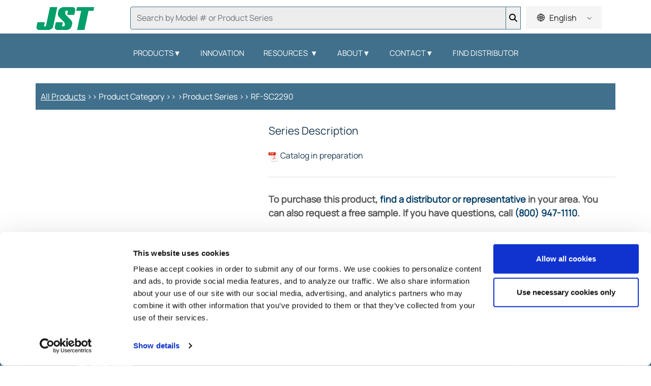

--- FILE ---
content_type: text/html; charset=UTF-8
request_url: https://www.jst.com/products/crimp_style/rf-sc2290/
body_size: 29879
content:
<style>

    input#search-input-temp.field.form-control,
    input#search-input.field.form-control{
        background-color: #ededed;
        box-shadow: unset;
        transition:unset;
        border: 1px solid #40708c;
        height: 45px;

    }
    button#header-search-button-temp,
    button#header-search-button {
        border: 1px solid #40708c;
        border-left: none;
    }
    .sub-menu {
        display: none;
    }
    .navi-link:hover.sub-menu,
    .navi-link:focus.sub-menu {
        display: block;
    }
    .lan-mobil{
        width: 100px;
        display: none;
        border-top: 10px solid #12a033;
        background-color: #eeeeee;
    }

    .lan-mobil-phone{
        width: 100px;
        display: none;
        border-top: 10px solid #12a033;
        background-color: #eeeeee;
    }


    .toggle-icon {
        cursor: pointer;
    }
    .toggle-icon-about {
        cursor: pointer;
    }
    .search-button-mobil {
        background-color: #0073aa;
        color: #fff;
        padding: 5px 10px;
        border: none;
        cursor: pointer;
        position: relative;
    }

    .header-top.header3 form#searchform .input-group input.field.form-control#s {
        border: 1.5px solid #5a7e92;
    }

    @media screen and (min-width: 576px) {
        #navbarNavDropdown {
            display: flex;
            justify-content: center; /* 水平居中 */
        }

        #main-menu {
            display: flex;
            margin: 0 auto; /* 确保菜单在容器内居中 */
           /* flex-wrap: wrap; *//* 允许在小屏幕上换行 */
        }
    }


    @media screen and (max-width: 576px) {
        .jst-nav .jst-nav-container div.mobile-header-container {
            display: block;
        }
        .jst-nav .jst-nav-container div.mobile-header-container .mobile-menu-button.active {
            top: 10px;
            position: absolute !important;
        }

        .jst-nav .jst-nav-container div.mobile-header-container .mobile-menu-button {
            right: 13px;
            top: 16px !important;
        }

        form#searchform .input-group input.field.form-control#s {
            top:15px
        }
        form#searchform .input-group .magnify svg {
            margin-top: 10px !important;
        }

        .jst-nav .jst-nav-container div.mobile-header-container .mobile-menu-menu {
            overflow-y:auto;
            scrollbar-width: thin;
            scrollbar-color: white #f1f1f1;
        }

    }
    .find-rep-nav #searchform .input-group{
        height: 48px;
    }
    .find-rep-nav form#searchform{
        width: 500px;
        top:9px;
    }
    .find-rep-nav form#searchform .input-group .magnify svg {
        margin-top: -3px;
    }

    .header-top {
        box-sizing: border-box;
        position: relative;
        justify-content: center;
        display: flex;
        align-items: center;
    }

    .header-top.header3 form#searchform {
        width: 100%;
        padding-top: 20px;
    }
    .header-top.header5{
        /* margin-top:11px;*/
    }

    .divider {
        height: 30px; /* 设置竖线的高度 */
        color: grey;
        margin: 0 1%;
    }
    .jst-nav {
        height: 134px !important;
    }
    .jst-nav .jst-nav-container div.desk-nav {
        margin-top:80px !important;
    }
  @media screen and (min-width:567px) and (max-width:769px){
      .jst-nav .jst-nav-container div.desk-nav {
          margin-top:110px !important;
      }
  }


    @media screen and (min-width: 1281px) {
        .header-top.header1{
          /*  margin-top:7px !important;*/
            width: 20% !important;
            text-align: center;
        }
        .header-top.header3 {
            width: 60% !important;

        }
        #language-block{
            padding-left: 100px !important;

        }
    }


    @media screen and (min-width:1200px) and (max-width:1280px){
        .header-top.header1{
            width: 20% !important;
            margin-top:7px !important;
        }

        .header-top.header3{
            width: 60% !important;

        }
    }

    @media screen and (min-width:576px) and (max-width:1200px){
        .header-top.header1{
            width: 20% !important;

        }


        .header-top.header3{
            width: 60% !important;
            /* margin-top: 3%;*/
        }
    }

    .jst-nav .jst-nav-container{
        padding-left: 0px !important;
        padding-right: 0px !important;

    }

    .header-vid{
        margin-top: -68px !important;
        height: 68px !important;
    }


    @media screen and (max-width: 576px) {
        .header-top.header3 {
            display: none;
        }


        .header-top.header5{
           /* right: 45%;
            position: absolute;
            margin-top:4%;*/
            padding-left: 25%;
        }
    }

    .banner-container.banner-inner-container h1{
        margin-top:100px !important;
    }

    .border-line2{
        float: left;
        border-left: 2px solid #ccc;
        height: 30px;
        position: absolute;
        margin-top: -3px;
    }

    .header-container{
        width: 100%;
        height: 66px;
        background-color:white;
        position: fixed;z-index: 20000;
        display: flex;
        text-align: center;
    }

    form#searchform .input-group input.field.form-control#s::placeholder {
        font-size: 18px;
        font-family: "NeutraTextTF-Book", sans-serif;
        font-weight: 800;
        color: #acadae;
    }
    form#searchform .input-group .magnify svg {
        margin:-7px !important;
        width: 30px !important;
    }
    .jst-nav .jst-nav-container div.desk-nav ul#main-menu li a#menu-item-dropdown-388:hover{
        border-bottom: 4px solid #12a033;
        color: #ffffff;
    }



</style>
<link rel="stylesheet" href="https://www.jst.com/wp-content/themes/jst/css/language-switcher.css?v=3.0">
<head>
    <script id="Cookiebot" src="https://consent.cookiebot.com/uc.js" data-cbid="3cbbef9b-31bb-4d3c-a669-4d5b8dd4d1ba" type="text/javascript" async></script>
    <!-- Global site tag (gtag.js) - Google Analytics -->
    <script async src="https://www.googletagmanager.com/gtag/js?id=UA-72312731-3"></script>
    <script>
        window.dataLayer = window.dataLayer || [];
        function gtag() {
            dataLayer.push(arguments);
        }
        gtag('js', new Date());
        gtag('config', 'UA-72312731-3');
    </script>
    <!-- Google Tag Manager -->
    <script data-cookieconsent="ignore">
        (function(w, d, s, l, i) {
            w[l] = w[l] || [];
            w[l].push({
                'gtm.start': new Date().getTime(),
                event: 'gtm.js'
            });
            var f = d.getElementsByTagName(s)[0],
                j = d.createElement(s),
                dl = l != 'dataLayer' ? '&l=' + l : '';
            j.async = true;
            j.src =
                'https://www.googletagmanager.com/gtm.js?id=' + i + dl;
            f.parentNode.insertBefore(j, f);
        })(window, document, 'script', 'dataLayer', 'GTM-NV4VHSG');
    </script>
    <!-- End Google Tag Manager -->
    <meta charset="UTF-8"><script type="text/javascript">(window.NREUM||(NREUM={})).init={ajax:{deny_list:["bam.nr-data.net"]},feature_flags:["soft_nav"]};(window.NREUM||(NREUM={})).loader_config={licenseKey:"NRJS-83ddf5ba9ce4e877afe",applicationID:"459452175",browserID:"459491483"};;/*! For license information please see nr-loader-rum-1.308.0.min.js.LICENSE.txt */
(()=>{var e,t,r={163:(e,t,r)=>{"use strict";r.d(t,{j:()=>E});var n=r(384),i=r(1741);var a=r(2555);r(860).K7.genericEvents;const s="experimental.resources",o="register",c=e=>{if(!e||"string"!=typeof e)return!1;try{document.createDocumentFragment().querySelector(e)}catch{return!1}return!0};var d=r(2614),u=r(944),l=r(8122);const f="[data-nr-mask]",g=e=>(0,l.a)(e,(()=>{const e={feature_flags:[],experimental:{allow_registered_children:!1,resources:!1},mask_selector:"*",block_selector:"[data-nr-block]",mask_input_options:{color:!1,date:!1,"datetime-local":!1,email:!1,month:!1,number:!1,range:!1,search:!1,tel:!1,text:!1,time:!1,url:!1,week:!1,textarea:!1,select:!1,password:!0}};return{ajax:{deny_list:void 0,block_internal:!0,enabled:!0,autoStart:!0},api:{get allow_registered_children(){return e.feature_flags.includes(o)||e.experimental.allow_registered_children},set allow_registered_children(t){e.experimental.allow_registered_children=t},duplicate_registered_data:!1},browser_consent_mode:{enabled:!1},distributed_tracing:{enabled:void 0,exclude_newrelic_header:void 0,cors_use_newrelic_header:void 0,cors_use_tracecontext_headers:void 0,allowed_origins:void 0},get feature_flags(){return e.feature_flags},set feature_flags(t){e.feature_flags=t},generic_events:{enabled:!0,autoStart:!0},harvest:{interval:30},jserrors:{enabled:!0,autoStart:!0},logging:{enabled:!0,autoStart:!0},metrics:{enabled:!0,autoStart:!0},obfuscate:void 0,page_action:{enabled:!0},page_view_event:{enabled:!0,autoStart:!0},page_view_timing:{enabled:!0,autoStart:!0},performance:{capture_marks:!1,capture_measures:!1,capture_detail:!0,resources:{get enabled(){return e.feature_flags.includes(s)||e.experimental.resources},set enabled(t){e.experimental.resources=t},asset_types:[],first_party_domains:[],ignore_newrelic:!0}},privacy:{cookies_enabled:!0},proxy:{assets:void 0,beacon:void 0},session:{expiresMs:d.wk,inactiveMs:d.BB},session_replay:{autoStart:!0,enabled:!1,preload:!1,sampling_rate:10,error_sampling_rate:100,collect_fonts:!1,inline_images:!1,fix_stylesheets:!0,mask_all_inputs:!0,get mask_text_selector(){return e.mask_selector},set mask_text_selector(t){c(t)?e.mask_selector="".concat(t,",").concat(f):""===t||null===t?e.mask_selector=f:(0,u.R)(5,t)},get block_class(){return"nr-block"},get ignore_class(){return"nr-ignore"},get mask_text_class(){return"nr-mask"},get block_selector(){return e.block_selector},set block_selector(t){c(t)?e.block_selector+=",".concat(t):""!==t&&(0,u.R)(6,t)},get mask_input_options(){return e.mask_input_options},set mask_input_options(t){t&&"object"==typeof t?e.mask_input_options={...t,password:!0}:(0,u.R)(7,t)}},session_trace:{enabled:!0,autoStart:!0},soft_navigations:{enabled:!0,autoStart:!0},spa:{enabled:!0,autoStart:!0},ssl:void 0,user_actions:{enabled:!0,elementAttributes:["id","className","tagName","type"]}}})());var p=r(6154),m=r(9324);let h=0;const v={buildEnv:m.F3,distMethod:m.Xs,version:m.xv,originTime:p.WN},b={consented:!1},y={appMetadata:{},get consented(){return this.session?.state?.consent||b.consented},set consented(e){b.consented=e},customTransaction:void 0,denyList:void 0,disabled:!1,harvester:void 0,isolatedBacklog:!1,isRecording:!1,loaderType:void 0,maxBytes:3e4,obfuscator:void 0,onerror:void 0,ptid:void 0,releaseIds:{},session:void 0,timeKeeper:void 0,registeredEntities:[],jsAttributesMetadata:{bytes:0},get harvestCount(){return++h}},_=e=>{const t=(0,l.a)(e,y),r=Object.keys(v).reduce((e,t)=>(e[t]={value:v[t],writable:!1,configurable:!0,enumerable:!0},e),{});return Object.defineProperties(t,r)};var w=r(5701);const x=e=>{const t=e.startsWith("http");e+="/",r.p=t?e:"https://"+e};var R=r(7836),k=r(3241);const A={accountID:void 0,trustKey:void 0,agentID:void 0,licenseKey:void 0,applicationID:void 0,xpid:void 0},S=e=>(0,l.a)(e,A),T=new Set;function E(e,t={},r,s){let{init:o,info:c,loader_config:d,runtime:u={},exposed:l=!0}=t;if(!c){const e=(0,n.pV)();o=e.init,c=e.info,d=e.loader_config}e.init=g(o||{}),e.loader_config=S(d||{}),c.jsAttributes??={},p.bv&&(c.jsAttributes.isWorker=!0),e.info=(0,a.D)(c);const f=e.init,m=[c.beacon,c.errorBeacon];T.has(e.agentIdentifier)||(f.proxy.assets&&(x(f.proxy.assets),m.push(f.proxy.assets)),f.proxy.beacon&&m.push(f.proxy.beacon),e.beacons=[...m],function(e){const t=(0,n.pV)();Object.getOwnPropertyNames(i.W.prototype).forEach(r=>{const n=i.W.prototype[r];if("function"!=typeof n||"constructor"===n)return;let a=t[r];e[r]&&!1!==e.exposed&&"micro-agent"!==e.runtime?.loaderType&&(t[r]=(...t)=>{const n=e[r](...t);return a?a(...t):n})})}(e),(0,n.US)("activatedFeatures",w.B)),u.denyList=[...f.ajax.deny_list||[],...f.ajax.block_internal?m:[]],u.ptid=e.agentIdentifier,u.loaderType=r,e.runtime=_(u),T.has(e.agentIdentifier)||(e.ee=R.ee.get(e.agentIdentifier),e.exposed=l,(0,k.W)({agentIdentifier:e.agentIdentifier,drained:!!w.B?.[e.agentIdentifier],type:"lifecycle",name:"initialize",feature:void 0,data:e.config})),T.add(e.agentIdentifier)}},384:(e,t,r)=>{"use strict";r.d(t,{NT:()=>s,US:()=>u,Zm:()=>o,bQ:()=>d,dV:()=>c,pV:()=>l});var n=r(6154),i=r(1863),a=r(1910);const s={beacon:"bam.nr-data.net",errorBeacon:"bam.nr-data.net"};function o(){return n.gm.NREUM||(n.gm.NREUM={}),void 0===n.gm.newrelic&&(n.gm.newrelic=n.gm.NREUM),n.gm.NREUM}function c(){let e=o();return e.o||(e.o={ST:n.gm.setTimeout,SI:n.gm.setImmediate||n.gm.setInterval,CT:n.gm.clearTimeout,XHR:n.gm.XMLHttpRequest,REQ:n.gm.Request,EV:n.gm.Event,PR:n.gm.Promise,MO:n.gm.MutationObserver,FETCH:n.gm.fetch,WS:n.gm.WebSocket},(0,a.i)(...Object.values(e.o))),e}function d(e,t){let r=o();r.initializedAgents??={},t.initializedAt={ms:(0,i.t)(),date:new Date},r.initializedAgents[e]=t}function u(e,t){o()[e]=t}function l(){return function(){let e=o();const t=e.info||{};e.info={beacon:s.beacon,errorBeacon:s.errorBeacon,...t}}(),function(){let e=o();const t=e.init||{};e.init={...t}}(),c(),function(){let e=o();const t=e.loader_config||{};e.loader_config={...t}}(),o()}},782:(e,t,r)=>{"use strict";r.d(t,{T:()=>n});const n=r(860).K7.pageViewTiming},860:(e,t,r)=>{"use strict";r.d(t,{$J:()=>u,K7:()=>c,P3:()=>d,XX:()=>i,Yy:()=>o,df:()=>a,qY:()=>n,v4:()=>s});const n="events",i="jserrors",a="browser/blobs",s="rum",o="browser/logs",c={ajax:"ajax",genericEvents:"generic_events",jserrors:i,logging:"logging",metrics:"metrics",pageAction:"page_action",pageViewEvent:"page_view_event",pageViewTiming:"page_view_timing",sessionReplay:"session_replay",sessionTrace:"session_trace",softNav:"soft_navigations",spa:"spa"},d={[c.pageViewEvent]:1,[c.pageViewTiming]:2,[c.metrics]:3,[c.jserrors]:4,[c.spa]:5,[c.ajax]:6,[c.sessionTrace]:7,[c.softNav]:8,[c.sessionReplay]:9,[c.logging]:10,[c.genericEvents]:11},u={[c.pageViewEvent]:s,[c.pageViewTiming]:n,[c.ajax]:n,[c.spa]:n,[c.softNav]:n,[c.metrics]:i,[c.jserrors]:i,[c.sessionTrace]:a,[c.sessionReplay]:a,[c.logging]:o,[c.genericEvents]:"ins"}},944:(e,t,r)=>{"use strict";r.d(t,{R:()=>i});var n=r(3241);function i(e,t){"function"==typeof console.debug&&(console.debug("New Relic Warning: https://github.com/newrelic/newrelic-browser-agent/blob/main/docs/warning-codes.md#".concat(e),t),(0,n.W)({agentIdentifier:null,drained:null,type:"data",name:"warn",feature:"warn",data:{code:e,secondary:t}}))}},1687:(e,t,r)=>{"use strict";r.d(t,{Ak:()=>d,Ze:()=>f,x3:()=>u});var n=r(3241),i=r(7836),a=r(3606),s=r(860),o=r(2646);const c={};function d(e,t){const r={staged:!1,priority:s.P3[t]||0};l(e),c[e].get(t)||c[e].set(t,r)}function u(e,t){e&&c[e]&&(c[e].get(t)&&c[e].delete(t),p(e,t,!1),c[e].size&&g(e))}function l(e){if(!e)throw new Error("agentIdentifier required");c[e]||(c[e]=new Map)}function f(e="",t="feature",r=!1){if(l(e),!e||!c[e].get(t)||r)return p(e,t);c[e].get(t).staged=!0,g(e)}function g(e){const t=Array.from(c[e]);t.every(([e,t])=>t.staged)&&(t.sort((e,t)=>e[1].priority-t[1].priority),t.forEach(([t])=>{c[e].delete(t),p(e,t)}))}function p(e,t,r=!0){const s=e?i.ee.get(e):i.ee,c=a.i.handlers;if(!s.aborted&&s.backlog&&c){if((0,n.W)({agentIdentifier:e,type:"lifecycle",name:"drain",feature:t}),r){const e=s.backlog[t],r=c[t];if(r){for(let t=0;e&&t<e.length;++t)m(e[t],r);Object.entries(r).forEach(([e,t])=>{Object.values(t||{}).forEach(t=>{t[0]?.on&&t[0]?.context()instanceof o.y&&t[0].on(e,t[1])})})}}s.isolatedBacklog||delete c[t],s.backlog[t]=null,s.emit("drain-"+t,[])}}function m(e,t){var r=e[1];Object.values(t[r]||{}).forEach(t=>{var r=e[0];if(t[0]===r){var n=t[1],i=e[3],a=e[2];n.apply(i,a)}})}},1738:(e,t,r)=>{"use strict";r.d(t,{U:()=>g,Y:()=>f});var n=r(3241),i=r(9908),a=r(1863),s=r(944),o=r(5701),c=r(3969),d=r(8362),u=r(860),l=r(4261);function f(e,t,r,a){const f=a||r;!f||f[e]&&f[e]!==d.d.prototype[e]||(f[e]=function(){(0,i.p)(c.xV,["API/"+e+"/called"],void 0,u.K7.metrics,r.ee),(0,n.W)({agentIdentifier:r.agentIdentifier,drained:!!o.B?.[r.agentIdentifier],type:"data",name:"api",feature:l.Pl+e,data:{}});try{return t.apply(this,arguments)}catch(e){(0,s.R)(23,e)}})}function g(e,t,r,n,s){const o=e.info;null===r?delete o.jsAttributes[t]:o.jsAttributes[t]=r,(s||null===r)&&(0,i.p)(l.Pl+n,[(0,a.t)(),t,r],void 0,"session",e.ee)}},1741:(e,t,r)=>{"use strict";r.d(t,{W:()=>a});var n=r(944),i=r(4261);class a{#e(e,...t){if(this[e]!==a.prototype[e])return this[e](...t);(0,n.R)(35,e)}addPageAction(e,t){return this.#e(i.hG,e,t)}register(e){return this.#e(i.eY,e)}recordCustomEvent(e,t){return this.#e(i.fF,e,t)}setPageViewName(e,t){return this.#e(i.Fw,e,t)}setCustomAttribute(e,t,r){return this.#e(i.cD,e,t,r)}noticeError(e,t){return this.#e(i.o5,e,t)}setUserId(e,t=!1){return this.#e(i.Dl,e,t)}setApplicationVersion(e){return this.#e(i.nb,e)}setErrorHandler(e){return this.#e(i.bt,e)}addRelease(e,t){return this.#e(i.k6,e,t)}log(e,t){return this.#e(i.$9,e,t)}start(){return this.#e(i.d3)}finished(e){return this.#e(i.BL,e)}recordReplay(){return this.#e(i.CH)}pauseReplay(){return this.#e(i.Tb)}addToTrace(e){return this.#e(i.U2,e)}setCurrentRouteName(e){return this.#e(i.PA,e)}interaction(e){return this.#e(i.dT,e)}wrapLogger(e,t,r){return this.#e(i.Wb,e,t,r)}measure(e,t){return this.#e(i.V1,e,t)}consent(e){return this.#e(i.Pv,e)}}},1863:(e,t,r)=>{"use strict";function n(){return Math.floor(performance.now())}r.d(t,{t:()=>n})},1910:(e,t,r)=>{"use strict";r.d(t,{i:()=>a});var n=r(944);const i=new Map;function a(...e){return e.every(e=>{if(i.has(e))return i.get(e);const t="function"==typeof e?e.toString():"",r=t.includes("[native code]"),a=t.includes("nrWrapper");return r||a||(0,n.R)(64,e?.name||t),i.set(e,r),r})}},2555:(e,t,r)=>{"use strict";r.d(t,{D:()=>o,f:()=>s});var n=r(384),i=r(8122);const a={beacon:n.NT.beacon,errorBeacon:n.NT.errorBeacon,licenseKey:void 0,applicationID:void 0,sa:void 0,queueTime:void 0,applicationTime:void 0,ttGuid:void 0,user:void 0,account:void 0,product:void 0,extra:void 0,jsAttributes:{},userAttributes:void 0,atts:void 0,transactionName:void 0,tNamePlain:void 0};function s(e){try{return!!e.licenseKey&&!!e.errorBeacon&&!!e.applicationID}catch(e){return!1}}const o=e=>(0,i.a)(e,a)},2614:(e,t,r)=>{"use strict";r.d(t,{BB:()=>s,H3:()=>n,g:()=>d,iL:()=>c,tS:()=>o,uh:()=>i,wk:()=>a});const n="NRBA",i="SESSION",a=144e5,s=18e5,o={STARTED:"session-started",PAUSE:"session-pause",RESET:"session-reset",RESUME:"session-resume",UPDATE:"session-update"},c={SAME_TAB:"same-tab",CROSS_TAB:"cross-tab"},d={OFF:0,FULL:1,ERROR:2}},2646:(e,t,r)=>{"use strict";r.d(t,{y:()=>n});class n{constructor(e){this.contextId=e}}},2843:(e,t,r)=>{"use strict";r.d(t,{G:()=>a,u:()=>i});var n=r(3878);function i(e,t=!1,r,i){(0,n.DD)("visibilitychange",function(){if(t)return void("hidden"===document.visibilityState&&e());e(document.visibilityState)},r,i)}function a(e,t,r){(0,n.sp)("pagehide",e,t,r)}},3241:(e,t,r)=>{"use strict";r.d(t,{W:()=>a});var n=r(6154);const i="newrelic";function a(e={}){try{n.gm.dispatchEvent(new CustomEvent(i,{detail:e}))}catch(e){}}},3606:(e,t,r)=>{"use strict";r.d(t,{i:()=>a});var n=r(9908);a.on=s;var i=a.handlers={};function a(e,t,r,a){s(a||n.d,i,e,t,r)}function s(e,t,r,i,a){a||(a="feature"),e||(e=n.d);var s=t[a]=t[a]||{};(s[r]=s[r]||[]).push([e,i])}},3878:(e,t,r)=>{"use strict";function n(e,t){return{capture:e,passive:!1,signal:t}}function i(e,t,r=!1,i){window.addEventListener(e,t,n(r,i))}function a(e,t,r=!1,i){document.addEventListener(e,t,n(r,i))}r.d(t,{DD:()=>a,jT:()=>n,sp:()=>i})},3969:(e,t,r)=>{"use strict";r.d(t,{TZ:()=>n,XG:()=>o,rs:()=>i,xV:()=>s,z_:()=>a});const n=r(860).K7.metrics,i="sm",a="cm",s="storeSupportabilityMetrics",o="storeEventMetrics"},4234:(e,t,r)=>{"use strict";r.d(t,{W:()=>a});var n=r(7836),i=r(1687);class a{constructor(e,t){this.agentIdentifier=e,this.ee=n.ee.get(e),this.featureName=t,this.blocked=!1}deregisterDrain(){(0,i.x3)(this.agentIdentifier,this.featureName)}}},4261:(e,t,r)=>{"use strict";r.d(t,{$9:()=>d,BL:()=>o,CH:()=>g,Dl:()=>_,Fw:()=>y,PA:()=>h,Pl:()=>n,Pv:()=>k,Tb:()=>l,U2:()=>a,V1:()=>R,Wb:()=>x,bt:()=>b,cD:()=>v,d3:()=>w,dT:()=>c,eY:()=>p,fF:()=>f,hG:()=>i,k6:()=>s,nb:()=>m,o5:()=>u});const n="api-",i="addPageAction",a="addToTrace",s="addRelease",o="finished",c="interaction",d="log",u="noticeError",l="pauseReplay",f="recordCustomEvent",g="recordReplay",p="register",m="setApplicationVersion",h="setCurrentRouteName",v="setCustomAttribute",b="setErrorHandler",y="setPageViewName",_="setUserId",w="start",x="wrapLogger",R="measure",k="consent"},5289:(e,t,r)=>{"use strict";r.d(t,{GG:()=>s,Qr:()=>c,sB:()=>o});var n=r(3878),i=r(6389);function a(){return"undefined"==typeof document||"complete"===document.readyState}function s(e,t){if(a())return e();const r=(0,i.J)(e),s=setInterval(()=>{a()&&(clearInterval(s),r())},500);(0,n.sp)("load",r,t)}function o(e){if(a())return e();(0,n.DD)("DOMContentLoaded",e)}function c(e){if(a())return e();(0,n.sp)("popstate",e)}},5607:(e,t,r)=>{"use strict";r.d(t,{W:()=>n});const n=(0,r(9566).bz)()},5701:(e,t,r)=>{"use strict";r.d(t,{B:()=>a,t:()=>s});var n=r(3241);const i=new Set,a={};function s(e,t){const r=t.agentIdentifier;a[r]??={},e&&"object"==typeof e&&(i.has(r)||(t.ee.emit("rumresp",[e]),a[r]=e,i.add(r),(0,n.W)({agentIdentifier:r,loaded:!0,drained:!0,type:"lifecycle",name:"load",feature:void 0,data:e})))}},6154:(e,t,r)=>{"use strict";r.d(t,{OF:()=>c,RI:()=>i,WN:()=>u,bv:()=>a,eN:()=>l,gm:()=>s,mw:()=>o,sb:()=>d});var n=r(1863);const i="undefined"!=typeof window&&!!window.document,a="undefined"!=typeof WorkerGlobalScope&&("undefined"!=typeof self&&self instanceof WorkerGlobalScope&&self.navigator instanceof WorkerNavigator||"undefined"!=typeof globalThis&&globalThis instanceof WorkerGlobalScope&&globalThis.navigator instanceof WorkerNavigator),s=i?window:"undefined"!=typeof WorkerGlobalScope&&("undefined"!=typeof self&&self instanceof WorkerGlobalScope&&self||"undefined"!=typeof globalThis&&globalThis instanceof WorkerGlobalScope&&globalThis),o=Boolean("hidden"===s?.document?.visibilityState),c=/iPad|iPhone|iPod/.test(s.navigator?.userAgent),d=c&&"undefined"==typeof SharedWorker,u=((()=>{const e=s.navigator?.userAgent?.match(/Firefox[/\s](\d+\.\d+)/);Array.isArray(e)&&e.length>=2&&e[1]})(),Date.now()-(0,n.t)()),l=()=>"undefined"!=typeof PerformanceNavigationTiming&&s?.performance?.getEntriesByType("navigation")?.[0]?.responseStart},6389:(e,t,r)=>{"use strict";function n(e,t=500,r={}){const n=r?.leading||!1;let i;return(...r)=>{n&&void 0===i&&(e.apply(this,r),i=setTimeout(()=>{i=clearTimeout(i)},t)),n||(clearTimeout(i),i=setTimeout(()=>{e.apply(this,r)},t))}}function i(e){let t=!1;return(...r)=>{t||(t=!0,e.apply(this,r))}}r.d(t,{J:()=>i,s:()=>n})},6630:(e,t,r)=>{"use strict";r.d(t,{T:()=>n});const n=r(860).K7.pageViewEvent},7699:(e,t,r)=>{"use strict";r.d(t,{It:()=>a,KC:()=>o,No:()=>i,qh:()=>s});var n=r(860);const i=16e3,a=1e6,s="SESSION_ERROR",o={[n.K7.logging]:!0,[n.K7.genericEvents]:!1,[n.K7.jserrors]:!1,[n.K7.ajax]:!1}},7836:(e,t,r)=>{"use strict";r.d(t,{P:()=>o,ee:()=>c});var n=r(384),i=r(8990),a=r(2646),s=r(5607);const o="nr@context:".concat(s.W),c=function e(t,r){var n={},s={},u={},l=!1;try{l=16===r.length&&d.initializedAgents?.[r]?.runtime.isolatedBacklog}catch(e){}var f={on:p,addEventListener:p,removeEventListener:function(e,t){var r=n[e];if(!r)return;for(var i=0;i<r.length;i++)r[i]===t&&r.splice(i,1)},emit:function(e,r,n,i,a){!1!==a&&(a=!0);if(c.aborted&&!i)return;t&&a&&t.emit(e,r,n);var o=g(n);m(e).forEach(e=>{e.apply(o,r)});var d=v()[s[e]];d&&d.push([f,e,r,o]);return o},get:h,listeners:m,context:g,buffer:function(e,t){const r=v();if(t=t||"feature",f.aborted)return;Object.entries(e||{}).forEach(([e,n])=>{s[n]=t,t in r||(r[t]=[])})},abort:function(){f._aborted=!0,Object.keys(f.backlog).forEach(e=>{delete f.backlog[e]})},isBuffering:function(e){return!!v()[s[e]]},debugId:r,backlog:l?{}:t&&"object"==typeof t.backlog?t.backlog:{},isolatedBacklog:l};return Object.defineProperty(f,"aborted",{get:()=>{let e=f._aborted||!1;return e||(t&&(e=t.aborted),e)}}),f;function g(e){return e&&e instanceof a.y?e:e?(0,i.I)(e,o,()=>new a.y(o)):new a.y(o)}function p(e,t){n[e]=m(e).concat(t)}function m(e){return n[e]||[]}function h(t){return u[t]=u[t]||e(f,t)}function v(){return f.backlog}}(void 0,"globalEE"),d=(0,n.Zm)();d.ee||(d.ee=c)},8122:(e,t,r)=>{"use strict";r.d(t,{a:()=>i});var n=r(944);function i(e,t){try{if(!e||"object"!=typeof e)return(0,n.R)(3);if(!t||"object"!=typeof t)return(0,n.R)(4);const r=Object.create(Object.getPrototypeOf(t),Object.getOwnPropertyDescriptors(t)),a=0===Object.keys(r).length?e:r;for(let s in a)if(void 0!==e[s])try{if(null===e[s]){r[s]=null;continue}Array.isArray(e[s])&&Array.isArray(t[s])?r[s]=Array.from(new Set([...e[s],...t[s]])):"object"==typeof e[s]&&"object"==typeof t[s]?r[s]=i(e[s],t[s]):r[s]=e[s]}catch(e){r[s]||(0,n.R)(1,e)}return r}catch(e){(0,n.R)(2,e)}}},8362:(e,t,r)=>{"use strict";r.d(t,{d:()=>a});var n=r(9566),i=r(1741);class a extends i.W{agentIdentifier=(0,n.LA)(16)}},8374:(e,t,r)=>{r.nc=(()=>{try{return document?.currentScript?.nonce}catch(e){}return""})()},8990:(e,t,r)=>{"use strict";r.d(t,{I:()=>i});var n=Object.prototype.hasOwnProperty;function i(e,t,r){if(n.call(e,t))return e[t];var i=r();if(Object.defineProperty&&Object.keys)try{return Object.defineProperty(e,t,{value:i,writable:!0,enumerable:!1}),i}catch(e){}return e[t]=i,i}},9324:(e,t,r)=>{"use strict";r.d(t,{F3:()=>i,Xs:()=>a,xv:()=>n});const n="1.308.0",i="PROD",a="CDN"},9566:(e,t,r)=>{"use strict";r.d(t,{LA:()=>o,bz:()=>s});var n=r(6154);const i="xxxxxxxx-xxxx-4xxx-yxxx-xxxxxxxxxxxx";function a(e,t){return e?15&e[t]:16*Math.random()|0}function s(){const e=n.gm?.crypto||n.gm?.msCrypto;let t,r=0;return e&&e.getRandomValues&&(t=e.getRandomValues(new Uint8Array(30))),i.split("").map(e=>"x"===e?a(t,r++).toString(16):"y"===e?(3&a()|8).toString(16):e).join("")}function o(e){const t=n.gm?.crypto||n.gm?.msCrypto;let r,i=0;t&&t.getRandomValues&&(r=t.getRandomValues(new Uint8Array(e)));const s=[];for(var o=0;o<e;o++)s.push(a(r,i++).toString(16));return s.join("")}},9908:(e,t,r)=>{"use strict";r.d(t,{d:()=>n,p:()=>i});var n=r(7836).ee.get("handle");function i(e,t,r,i,a){a?(a.buffer([e],i),a.emit(e,t,r)):(n.buffer([e],i),n.emit(e,t,r))}}},n={};function i(e){var t=n[e];if(void 0!==t)return t.exports;var a=n[e]={exports:{}};return r[e](a,a.exports,i),a.exports}i.m=r,i.d=(e,t)=>{for(var r in t)i.o(t,r)&&!i.o(e,r)&&Object.defineProperty(e,r,{enumerable:!0,get:t[r]})},i.f={},i.e=e=>Promise.all(Object.keys(i.f).reduce((t,r)=>(i.f[r](e,t),t),[])),i.u=e=>"nr-rum-1.308.0.min.js",i.o=(e,t)=>Object.prototype.hasOwnProperty.call(e,t),e={},t="NRBA-1.308.0.PROD:",i.l=(r,n,a,s)=>{if(e[r])e[r].push(n);else{var o,c;if(void 0!==a)for(var d=document.getElementsByTagName("script"),u=0;u<d.length;u++){var l=d[u];if(l.getAttribute("src")==r||l.getAttribute("data-webpack")==t+a){o=l;break}}if(!o){c=!0;var f={296:"sha512-+MIMDsOcckGXa1EdWHqFNv7P+JUkd5kQwCBr3KE6uCvnsBNUrdSt4a/3/L4j4TxtnaMNjHpza2/erNQbpacJQA=="};(o=document.createElement("script")).charset="utf-8",i.nc&&o.setAttribute("nonce",i.nc),o.setAttribute("data-webpack",t+a),o.src=r,0!==o.src.indexOf(window.location.origin+"/")&&(o.crossOrigin="anonymous"),f[s]&&(o.integrity=f[s])}e[r]=[n];var g=(t,n)=>{o.onerror=o.onload=null,clearTimeout(p);var i=e[r];if(delete e[r],o.parentNode&&o.parentNode.removeChild(o),i&&i.forEach(e=>e(n)),t)return t(n)},p=setTimeout(g.bind(null,void 0,{type:"timeout",target:o}),12e4);o.onerror=g.bind(null,o.onerror),o.onload=g.bind(null,o.onload),c&&document.head.appendChild(o)}},i.r=e=>{"undefined"!=typeof Symbol&&Symbol.toStringTag&&Object.defineProperty(e,Symbol.toStringTag,{value:"Module"}),Object.defineProperty(e,"__esModule",{value:!0})},i.p="https://js-agent.newrelic.com/",(()=>{var e={374:0,840:0};i.f.j=(t,r)=>{var n=i.o(e,t)?e[t]:void 0;if(0!==n)if(n)r.push(n[2]);else{var a=new Promise((r,i)=>n=e[t]=[r,i]);r.push(n[2]=a);var s=i.p+i.u(t),o=new Error;i.l(s,r=>{if(i.o(e,t)&&(0!==(n=e[t])&&(e[t]=void 0),n)){var a=r&&("load"===r.type?"missing":r.type),s=r&&r.target&&r.target.src;o.message="Loading chunk "+t+" failed: ("+a+": "+s+")",o.name="ChunkLoadError",o.type=a,o.request=s,n[1](o)}},"chunk-"+t,t)}};var t=(t,r)=>{var n,a,[s,o,c]=r,d=0;if(s.some(t=>0!==e[t])){for(n in o)i.o(o,n)&&(i.m[n]=o[n]);if(c)c(i)}for(t&&t(r);d<s.length;d++)a=s[d],i.o(e,a)&&e[a]&&e[a][0](),e[a]=0},r=self["webpackChunk:NRBA-1.308.0.PROD"]=self["webpackChunk:NRBA-1.308.0.PROD"]||[];r.forEach(t.bind(null,0)),r.push=t.bind(null,r.push.bind(r))})(),(()=>{"use strict";i(8374);var e=i(8362),t=i(860);const r=Object.values(t.K7);var n=i(163);var a=i(9908),s=i(1863),o=i(4261),c=i(1738);var d=i(1687),u=i(4234),l=i(5289),f=i(6154),g=i(944),p=i(384);const m=e=>f.RI&&!0===e?.privacy.cookies_enabled;function h(e){return!!(0,p.dV)().o.MO&&m(e)&&!0===e?.session_trace.enabled}var v=i(6389),b=i(7699);class y extends u.W{constructor(e,t){super(e.agentIdentifier,t),this.agentRef=e,this.abortHandler=void 0,this.featAggregate=void 0,this.loadedSuccessfully=void 0,this.onAggregateImported=new Promise(e=>{this.loadedSuccessfully=e}),this.deferred=Promise.resolve(),!1===e.init[this.featureName].autoStart?this.deferred=new Promise((t,r)=>{this.ee.on("manual-start-all",(0,v.J)(()=>{(0,d.Ak)(e.agentIdentifier,this.featureName),t()}))}):(0,d.Ak)(e.agentIdentifier,t)}importAggregator(e,t,r={}){if(this.featAggregate)return;const n=async()=>{let n;await this.deferred;try{if(m(e.init)){const{setupAgentSession:t}=await i.e(296).then(i.bind(i,3305));n=t(e)}}catch(e){(0,g.R)(20,e),this.ee.emit("internal-error",[e]),(0,a.p)(b.qh,[e],void 0,this.featureName,this.ee)}try{if(!this.#t(this.featureName,n,e.init))return(0,d.Ze)(this.agentIdentifier,this.featureName),void this.loadedSuccessfully(!1);const{Aggregate:i}=await t();this.featAggregate=new i(e,r),e.runtime.harvester.initializedAggregates.push(this.featAggregate),this.loadedSuccessfully(!0)}catch(e){(0,g.R)(34,e),this.abortHandler?.(),(0,d.Ze)(this.agentIdentifier,this.featureName,!0),this.loadedSuccessfully(!1),this.ee&&this.ee.abort()}};f.RI?(0,l.GG)(()=>n(),!0):n()}#t(e,r,n){if(this.blocked)return!1;switch(e){case t.K7.sessionReplay:return h(n)&&!!r;case t.K7.sessionTrace:return!!r;default:return!0}}}var _=i(6630),w=i(2614),x=i(3241);class R extends y{static featureName=_.T;constructor(e){var t;super(e,_.T),this.setupInspectionEvents(e.agentIdentifier),t=e,(0,c.Y)(o.Fw,function(e,r){"string"==typeof e&&("/"!==e.charAt(0)&&(e="/"+e),t.runtime.customTransaction=(r||"http://custom.transaction")+e,(0,a.p)(o.Pl+o.Fw,[(0,s.t)()],void 0,void 0,t.ee))},t),this.importAggregator(e,()=>i.e(296).then(i.bind(i,3943)))}setupInspectionEvents(e){const t=(t,r)=>{t&&(0,x.W)({agentIdentifier:e,timeStamp:t.timeStamp,loaded:"complete"===t.target.readyState,type:"window",name:r,data:t.target.location+""})};(0,l.sB)(e=>{t(e,"DOMContentLoaded")}),(0,l.GG)(e=>{t(e,"load")}),(0,l.Qr)(e=>{t(e,"navigate")}),this.ee.on(w.tS.UPDATE,(t,r)=>{(0,x.W)({agentIdentifier:e,type:"lifecycle",name:"session",data:r})})}}class k extends e.d{constructor(e){var t;(super(),f.gm)?(this.features={},(0,p.bQ)(this.agentIdentifier,this),this.desiredFeatures=new Set(e.features||[]),this.desiredFeatures.add(R),(0,n.j)(this,e,e.loaderType||"agent"),t=this,(0,c.Y)(o.cD,function(e,r,n=!1){if("string"==typeof e){if(["string","number","boolean"].includes(typeof r)||null===r)return(0,c.U)(t,e,r,o.cD,n);(0,g.R)(40,typeof r)}else(0,g.R)(39,typeof e)},t),function(e){(0,c.Y)(o.Dl,function(t,r=!1){if("string"!=typeof t&&null!==t)return void(0,g.R)(41,typeof t);const n=e.info.jsAttributes["enduser.id"];r&&null!=n&&n!==t?(0,a.p)(o.Pl+"setUserIdAndResetSession",[t],void 0,"session",e.ee):(0,c.U)(e,"enduser.id",t,o.Dl,!0)},e)}(this),function(e){(0,c.Y)(o.nb,function(t){if("string"==typeof t||null===t)return(0,c.U)(e,"application.version",t,o.nb,!1);(0,g.R)(42,typeof t)},e)}(this),function(e){(0,c.Y)(o.d3,function(){e.ee.emit("manual-start-all")},e)}(this),function(e){(0,c.Y)(o.Pv,function(t=!0){if("boolean"==typeof t){if((0,a.p)(o.Pl+o.Pv,[t],void 0,"session",e.ee),e.runtime.consented=t,t){const t=e.features.page_view_event;t.onAggregateImported.then(e=>{const r=t.featAggregate;e&&!r.sentRum&&r.sendRum()})}}else(0,g.R)(65,typeof t)},e)}(this),this.run()):(0,g.R)(21)}get config(){return{info:this.info,init:this.init,loader_config:this.loader_config,runtime:this.runtime}}get api(){return this}run(){try{const e=function(e){const t={};return r.forEach(r=>{t[r]=!!e[r]?.enabled}),t}(this.init),n=[...this.desiredFeatures];n.sort((e,r)=>t.P3[e.featureName]-t.P3[r.featureName]),n.forEach(r=>{if(!e[r.featureName]&&r.featureName!==t.K7.pageViewEvent)return;if(r.featureName===t.K7.spa)return void(0,g.R)(67);const n=function(e){switch(e){case t.K7.ajax:return[t.K7.jserrors];case t.K7.sessionTrace:return[t.K7.ajax,t.K7.pageViewEvent];case t.K7.sessionReplay:return[t.K7.sessionTrace];case t.K7.pageViewTiming:return[t.K7.pageViewEvent];default:return[]}}(r.featureName).filter(e=>!(e in this.features));n.length>0&&(0,g.R)(36,{targetFeature:r.featureName,missingDependencies:n}),this.features[r.featureName]=new r(this)})}catch(e){(0,g.R)(22,e);for(const e in this.features)this.features[e].abortHandler?.();const t=(0,p.Zm)();delete t.initializedAgents[this.agentIdentifier]?.features,delete this.sharedAggregator;return t.ee.get(this.agentIdentifier).abort(),!1}}}var A=i(2843),S=i(782);class T extends y{static featureName=S.T;constructor(e){super(e,S.T),f.RI&&((0,A.u)(()=>(0,a.p)("docHidden",[(0,s.t)()],void 0,S.T,this.ee),!0),(0,A.G)(()=>(0,a.p)("winPagehide",[(0,s.t)()],void 0,S.T,this.ee)),this.importAggregator(e,()=>i.e(296).then(i.bind(i,2117))))}}var E=i(3969);class I extends y{static featureName=E.TZ;constructor(e){super(e,E.TZ),f.RI&&document.addEventListener("securitypolicyviolation",e=>{(0,a.p)(E.xV,["Generic/CSPViolation/Detected"],void 0,this.featureName,this.ee)}),this.importAggregator(e,()=>i.e(296).then(i.bind(i,9623)))}}new k({features:[R,T,I],loaderType:"lite"})})()})();</script>
    <meta name="viewport" content="width=device-width, initial-scale=1, shrink-to-fit=no">
    <link rel="profile" href="https://gmpg.org/xfn/11">
    <meta name='robots' content='index, follow, max-image-preview:large, max-snippet:-1, max-video-preview:-1' />

            <script data-no-defer="1" data-ezscrex="false" data-cfasync="false" data-pagespeed-no-defer data-cookieconsent="ignore">
                var ctPublicFunctions = {"_ajax_nonce":"a66ff47e5a","_rest_nonce":"0d4ddea91a","_ajax_url":"\/wp-admin\/admin-ajax.php","_rest_url":"https:\/\/www.jst.com\/wp-json\/","data__cookies_type":"alternative","data__ajax_type":"rest","data__bot_detector_enabled":"0","data__frontend_data_log_enabled":1,"cookiePrefix":"","wprocket_detected":false,"host_url":"www.jst.com","text__ee_click_to_select":"Click to select the whole data","text__ee_original_email":"The complete one is","text__ee_got_it":"Got it","text__ee_blocked":"Blocked","text__ee_cannot_connect":"Cannot connect","text__ee_cannot_decode":"Can not decode email. Unknown reason","text__ee_email_decoder":"CleanTalk email decoder","text__ee_wait_for_decoding":"The magic is on the way!","text__ee_decoding_process":"Please wait a few seconds while we decode the contact data."}
            </script>
        
            <script data-no-defer="1" data-ezscrex="false" data-cfasync="false" data-pagespeed-no-defer data-cookieconsent="ignore">
                var ctPublic = {"_ajax_nonce":"a66ff47e5a","settings__forms__check_internal":"0","settings__forms__check_external":"0","settings__forms__force_protection":"0","settings__forms__search_test":"1","settings__forms__wc_add_to_cart":"0","settings__data__bot_detector_enabled":"0","settings__sfw__anti_crawler":0,"blog_home":"https:\/\/www.jst.com\/","pixel__setting":"0","pixel__enabled":false,"pixel__url":null,"data__email_check_before_post":"1","data__email_check_exist_post":"0","data__cookies_type":"alternative","data__key_is_ok":true,"data__visible_fields_required":true,"wl_brandname":"Anti-Spam by CleanTalk","wl_brandname_short":"CleanTalk","ct_checkjs_key":"d3953201de7b098274c802b64febe8b9ba0aab80af45de13569fee3e340b00d9","emailEncoderPassKey":"bf3cef27c3ea6e420703ca41b750ea8e","bot_detector_forms_excluded":"W10=","advancedCacheExists":false,"varnishCacheExists":true,"wc_ajax_add_to_cart":false,"theRealPerson":{"phrases":{"trpHeading":"The Real Person Badge!","trpContent1":"The commenter acts as a real person and verified as not a bot.","trpContent2":" Anti-Spam by CleanTalk","trpContentLearnMore":"Learn more"},"trpContentLink":"https:\/\/cleantalk.org\/help\/the-real-person?utm_id=&amp;utm_term=&amp;utm_source=admin_side&amp;utm_medium=trp_badge&amp;utm_content=trp_badge_link_click&amp;utm_campaign=apbct_links","imgPersonUrl":"https:\/\/www.jst.com\/wp-content\/plugins\/cleantalk-spam-protect\/css\/images\/real_user.svg","imgShieldUrl":"https:\/\/www.jst.com\/wp-content\/plugins\/cleantalk-spam-protect\/css\/images\/shield.svg"}}
            </script>
        
	<!-- This site is optimized with the Yoast SEO plugin v26.6 - https://yoast.com/wordpress/plugins/seo/ -->
	<title>RF-SC2290 | JST</title>
	<link rel="canonical" href="https://www.jst.com/products/crimp_style/rf-sc2290/" />
	<meta property="og:locale" content="en_US" />
	<meta property="og:type" content="article" />
	<meta property="og:title" content="RF-SC2290 | JST" />
	<meta property="og:description" content="[...]Read More..." />
	<meta property="og:url" content="https://www.jst.com/products/crimp_style/rf-sc2290/" />
	<meta property="og:site_name" content="JST" />
	<meta name="twitter:card" content="summary_large_image" />
	<script type="application/ld+json" class="yoast-schema-graph">{"@context":"https://schema.org","@graph":[{"@type":"WebPage","@id":"https://www.jst.com/products/crimp_style/rf-sc2290/","url":"https://www.jst.com/products/crimp_style/rf-sc2290/","name":"RF-SC2290 | JST","isPartOf":{"@id":"https://www.jst.com/#website"},"datePublished":"2025-08-07T05:05:58+00:00","breadcrumb":{"@id":"https://www.jst.com/products/crimp_style/rf-sc2290/#breadcrumb"},"inLanguage":"en-US","potentialAction":[{"@type":"ReadAction","target":["https://www.jst.com/products/crimp_style/rf-sc2290/"]}]},{"@type":"BreadcrumbList","@id":"https://www.jst.com/products/crimp_style/rf-sc2290/#breadcrumb","itemListElement":[{"@type":"ListItem","position":1,"name":"Home","item":"https://www.jst.com/"},{"@type":"ListItem","position":2,"name":"RF-SC2290"}]},{"@type":"WebSite","@id":"https://www.jst.com/#website","url":"https://www.jst.com/","name":"JST","description":"Just another WordPress site","potentialAction":[{"@type":"SearchAction","target":{"@type":"EntryPoint","urlTemplate":"https://www.jst.com/?s={search_term_string}"},"query-input":{"@type":"PropertyValueSpecification","valueRequired":true,"valueName":"search_term_string"}}],"inLanguage":"en-US"}]}</script>
	<!-- / Yoast SEO plugin. -->


<link rel="alternate" type="application/rss+xml" title="JST &raquo; Feed" href="https://www.jst.com/feed/" />
<link rel="alternate" type="application/rss+xml" title="JST &raquo; Comments Feed" href="https://www.jst.com/comments/feed/" />
<link rel="alternate" type="application/rss+xml" title="JST &raquo; RF-SC2290 Comments Feed" href="https://www.jst.com/products/crimp_style/rf-sc2290/feed/" />
<link rel="alternate" title="oEmbed (JSON)" type="application/json+oembed" href="https://www.jst.com/wp-json/oembed/1.0/embed?url=https%3A%2F%2Fwww.jst.com%2Fproducts%2Fcrimp_style%2Frf-sc2290%2F" />
<link rel="alternate" title="oEmbed (XML)" type="text/xml+oembed" href="https://www.jst.com/wp-json/oembed/1.0/embed?url=https%3A%2F%2Fwww.jst.com%2Fproducts%2Fcrimp_style%2Frf-sc2290%2F&#038;format=xml" />
<style id='wp-img-auto-sizes-contain-inline-css' type='text/css'>
img:is([sizes=auto i],[sizes^="auto," i]){contain-intrinsic-size:3000px 1500px}
/*# sourceURL=wp-img-auto-sizes-contain-inline-css */
</style>
<style id='cf-frontend-style-inline-css' type='text/css'>
@font-face {
	font-family: 'Manrope';
	font-style: normal;
	font-weight: 400;
	font-display: fallback;
	src: url('https://www.jst.com/wp-content/bcf-fonts/Manrope/manrope-400-normal0.woff2') format('woff2'),
		url('https://www.jst.com/wp-content/bcf-fonts/Manrope/manrope-400-normal1.woff2') format('woff2'),
		url('https://www.jst.com/wp-content/bcf-fonts/Manrope/manrope-400-normal2.woff2') format('woff2'),
		url('https://www.jst.com/wp-content/bcf-fonts/Manrope/manrope-400-normal3.woff2') format('woff2'),
		url('https://www.jst.com/wp-content/bcf-fonts/Manrope/manrope-400-normal4.woff2') format('woff2'),
		url('https://www.jst.com/wp-content/bcf-fonts/Manrope/manrope-400-normal5.woff2') format('woff2');
}
@font-face {
	font-family: 'Open Sans';
	font-weight: 400;
	font-display: auto;
	font-fallback: Serif;
	src: url('https://fonts.gstatic.com/s/opensans/v29/memSYaGs126MiZpBA-UvWbX2vVnXBbObj2OVZyOOSr4dVJWUgsjZ0B4gaVI.woff2') format('woff2');
}
@font-face {
	font-family: 'MERRIWEATHER';
	font-weight: 400;
	font-display: auto;
	font-fallback: Serif;
	src: url('https://fonts.gstatic.com/s/merriweather/v30/u-440qyriQwlOrhSvowK_l5-fCZM.woff2') format('woff2');
}
/*# sourceURL=cf-frontend-style-inline-css */
</style>
<style id='wp-emoji-styles-inline-css' type='text/css'>

	img.wp-smiley, img.emoji {
		display: inline !important;
		border: none !important;
		box-shadow: none !important;
		height: 1em !important;
		width: 1em !important;
		margin: 0 0.07em !important;
		vertical-align: -0.1em !important;
		background: none !important;
		padding: 0 !important;
	}
/*# sourceURL=wp-emoji-styles-inline-css */
</style>
<style id='wp-block-library-inline-css' type='text/css'>
:root{--wp-block-synced-color:#7a00df;--wp-block-synced-color--rgb:122,0,223;--wp-bound-block-color:var(--wp-block-synced-color);--wp-editor-canvas-background:#ddd;--wp-admin-theme-color:#007cba;--wp-admin-theme-color--rgb:0,124,186;--wp-admin-theme-color-darker-10:#006ba1;--wp-admin-theme-color-darker-10--rgb:0,107,160.5;--wp-admin-theme-color-darker-20:#005a87;--wp-admin-theme-color-darker-20--rgb:0,90,135;--wp-admin-border-width-focus:2px}@media (min-resolution:192dpi){:root{--wp-admin-border-width-focus:1.5px}}.wp-element-button{cursor:pointer}:root .has-very-light-gray-background-color{background-color:#eee}:root .has-very-dark-gray-background-color{background-color:#313131}:root .has-very-light-gray-color{color:#eee}:root .has-very-dark-gray-color{color:#313131}:root .has-vivid-green-cyan-to-vivid-cyan-blue-gradient-background{background:linear-gradient(135deg,#00d084,#0693e3)}:root .has-purple-crush-gradient-background{background:linear-gradient(135deg,#34e2e4,#4721fb 50%,#ab1dfe)}:root .has-hazy-dawn-gradient-background{background:linear-gradient(135deg,#faaca8,#dad0ec)}:root .has-subdued-olive-gradient-background{background:linear-gradient(135deg,#fafae1,#67a671)}:root .has-atomic-cream-gradient-background{background:linear-gradient(135deg,#fdd79a,#004a59)}:root .has-nightshade-gradient-background{background:linear-gradient(135deg,#330968,#31cdcf)}:root .has-midnight-gradient-background{background:linear-gradient(135deg,#020381,#2874fc)}:root{--wp--preset--font-size--normal:16px;--wp--preset--font-size--huge:42px}.has-regular-font-size{font-size:1em}.has-larger-font-size{font-size:2.625em}.has-normal-font-size{font-size:var(--wp--preset--font-size--normal)}.has-huge-font-size{font-size:var(--wp--preset--font-size--huge)}.has-text-align-center{text-align:center}.has-text-align-left{text-align:left}.has-text-align-right{text-align:right}.has-fit-text{white-space:nowrap!important}#end-resizable-editor-section{display:none}.aligncenter{clear:both}.items-justified-left{justify-content:flex-start}.items-justified-center{justify-content:center}.items-justified-right{justify-content:flex-end}.items-justified-space-between{justify-content:space-between}.screen-reader-text{border:0;clip-path:inset(50%);height:1px;margin:-1px;overflow:hidden;padding:0;position:absolute;width:1px;word-wrap:normal!important}.screen-reader-text:focus{background-color:#ddd;clip-path:none;color:#444;display:block;font-size:1em;height:auto;left:5px;line-height:normal;padding:15px 23px 14px;text-decoration:none;top:5px;width:auto;z-index:100000}html :where(.has-border-color){border-style:solid}html :where([style*=border-top-color]){border-top-style:solid}html :where([style*=border-right-color]){border-right-style:solid}html :where([style*=border-bottom-color]){border-bottom-style:solid}html :where([style*=border-left-color]){border-left-style:solid}html :where([style*=border-width]){border-style:solid}html :where([style*=border-top-width]){border-top-style:solid}html :where([style*=border-right-width]){border-right-style:solid}html :where([style*=border-bottom-width]){border-bottom-style:solid}html :where([style*=border-left-width]){border-left-style:solid}html :where(img[class*=wp-image-]){height:auto;max-width:100%}:where(figure){margin:0 0 1em}html :where(.is-position-sticky){--wp-admin--admin-bar--position-offset:var(--wp-admin--admin-bar--height,0px)}@media screen and (max-width:600px){html :where(.is-position-sticky){--wp-admin--admin-bar--position-offset:0px}}

/*# sourceURL=wp-block-library-inline-css */
</style><style id='global-styles-inline-css' type='text/css'>
:root{--wp--preset--aspect-ratio--square: 1;--wp--preset--aspect-ratio--4-3: 4/3;--wp--preset--aspect-ratio--3-4: 3/4;--wp--preset--aspect-ratio--3-2: 3/2;--wp--preset--aspect-ratio--2-3: 2/3;--wp--preset--aspect-ratio--16-9: 16/9;--wp--preset--aspect-ratio--9-16: 9/16;--wp--preset--color--black: #000000;--wp--preset--color--cyan-bluish-gray: #abb8c3;--wp--preset--color--white: #ffffff;--wp--preset--color--pale-pink: #f78da7;--wp--preset--color--vivid-red: #cf2e2e;--wp--preset--color--luminous-vivid-orange: #ff6900;--wp--preset--color--luminous-vivid-amber: #fcb900;--wp--preset--color--light-green-cyan: #7bdcb5;--wp--preset--color--vivid-green-cyan: #00d084;--wp--preset--color--pale-cyan-blue: #8ed1fc;--wp--preset--color--vivid-cyan-blue: #0693e3;--wp--preset--color--vivid-purple: #9b51e0;--wp--preset--gradient--vivid-cyan-blue-to-vivid-purple: linear-gradient(135deg,rgb(6,147,227) 0%,rgb(155,81,224) 100%);--wp--preset--gradient--light-green-cyan-to-vivid-green-cyan: linear-gradient(135deg,rgb(122,220,180) 0%,rgb(0,208,130) 100%);--wp--preset--gradient--luminous-vivid-amber-to-luminous-vivid-orange: linear-gradient(135deg,rgb(252,185,0) 0%,rgb(255,105,0) 100%);--wp--preset--gradient--luminous-vivid-orange-to-vivid-red: linear-gradient(135deg,rgb(255,105,0) 0%,rgb(207,46,46) 100%);--wp--preset--gradient--very-light-gray-to-cyan-bluish-gray: linear-gradient(135deg,rgb(238,238,238) 0%,rgb(169,184,195) 100%);--wp--preset--gradient--cool-to-warm-spectrum: linear-gradient(135deg,rgb(74,234,220) 0%,rgb(151,120,209) 20%,rgb(207,42,186) 40%,rgb(238,44,130) 60%,rgb(251,105,98) 80%,rgb(254,248,76) 100%);--wp--preset--gradient--blush-light-purple: linear-gradient(135deg,rgb(255,206,236) 0%,rgb(152,150,240) 100%);--wp--preset--gradient--blush-bordeaux: linear-gradient(135deg,rgb(254,205,165) 0%,rgb(254,45,45) 50%,rgb(107,0,62) 100%);--wp--preset--gradient--luminous-dusk: linear-gradient(135deg,rgb(255,203,112) 0%,rgb(199,81,192) 50%,rgb(65,88,208) 100%);--wp--preset--gradient--pale-ocean: linear-gradient(135deg,rgb(255,245,203) 0%,rgb(182,227,212) 50%,rgb(51,167,181) 100%);--wp--preset--gradient--electric-grass: linear-gradient(135deg,rgb(202,248,128) 0%,rgb(113,206,126) 100%);--wp--preset--gradient--midnight: linear-gradient(135deg,rgb(2,3,129) 0%,rgb(40,116,252) 100%);--wp--preset--font-size--small: 13px;--wp--preset--font-size--medium: 20px;--wp--preset--font-size--large: 36px;--wp--preset--font-size--x-large: 42px;--wp--preset--spacing--20: 0.44rem;--wp--preset--spacing--30: 0.67rem;--wp--preset--spacing--40: 1rem;--wp--preset--spacing--50: 1.5rem;--wp--preset--spacing--60: 2.25rem;--wp--preset--spacing--70: 3.38rem;--wp--preset--spacing--80: 5.06rem;--wp--preset--shadow--natural: 6px 6px 9px rgba(0, 0, 0, 0.2);--wp--preset--shadow--deep: 12px 12px 50px rgba(0, 0, 0, 0.4);--wp--preset--shadow--sharp: 6px 6px 0px rgba(0, 0, 0, 0.2);--wp--preset--shadow--outlined: 6px 6px 0px -3px rgb(255, 255, 255), 6px 6px rgb(0, 0, 0);--wp--preset--shadow--crisp: 6px 6px 0px rgb(0, 0, 0);}:where(.is-layout-flex){gap: 0.5em;}:where(.is-layout-grid){gap: 0.5em;}body .is-layout-flex{display: flex;}.is-layout-flex{flex-wrap: wrap;align-items: center;}.is-layout-flex > :is(*, div){margin: 0;}body .is-layout-grid{display: grid;}.is-layout-grid > :is(*, div){margin: 0;}:where(.wp-block-columns.is-layout-flex){gap: 2em;}:where(.wp-block-columns.is-layout-grid){gap: 2em;}:where(.wp-block-post-template.is-layout-flex){gap: 1.25em;}:where(.wp-block-post-template.is-layout-grid){gap: 1.25em;}.has-black-color{color: var(--wp--preset--color--black) !important;}.has-cyan-bluish-gray-color{color: var(--wp--preset--color--cyan-bluish-gray) !important;}.has-white-color{color: var(--wp--preset--color--white) !important;}.has-pale-pink-color{color: var(--wp--preset--color--pale-pink) !important;}.has-vivid-red-color{color: var(--wp--preset--color--vivid-red) !important;}.has-luminous-vivid-orange-color{color: var(--wp--preset--color--luminous-vivid-orange) !important;}.has-luminous-vivid-amber-color{color: var(--wp--preset--color--luminous-vivid-amber) !important;}.has-light-green-cyan-color{color: var(--wp--preset--color--light-green-cyan) !important;}.has-vivid-green-cyan-color{color: var(--wp--preset--color--vivid-green-cyan) !important;}.has-pale-cyan-blue-color{color: var(--wp--preset--color--pale-cyan-blue) !important;}.has-vivid-cyan-blue-color{color: var(--wp--preset--color--vivid-cyan-blue) !important;}.has-vivid-purple-color{color: var(--wp--preset--color--vivid-purple) !important;}.has-black-background-color{background-color: var(--wp--preset--color--black) !important;}.has-cyan-bluish-gray-background-color{background-color: var(--wp--preset--color--cyan-bluish-gray) !important;}.has-white-background-color{background-color: var(--wp--preset--color--white) !important;}.has-pale-pink-background-color{background-color: var(--wp--preset--color--pale-pink) !important;}.has-vivid-red-background-color{background-color: var(--wp--preset--color--vivid-red) !important;}.has-luminous-vivid-orange-background-color{background-color: var(--wp--preset--color--luminous-vivid-orange) !important;}.has-luminous-vivid-amber-background-color{background-color: var(--wp--preset--color--luminous-vivid-amber) !important;}.has-light-green-cyan-background-color{background-color: var(--wp--preset--color--light-green-cyan) !important;}.has-vivid-green-cyan-background-color{background-color: var(--wp--preset--color--vivid-green-cyan) !important;}.has-pale-cyan-blue-background-color{background-color: var(--wp--preset--color--pale-cyan-blue) !important;}.has-vivid-cyan-blue-background-color{background-color: var(--wp--preset--color--vivid-cyan-blue) !important;}.has-vivid-purple-background-color{background-color: var(--wp--preset--color--vivid-purple) !important;}.has-black-border-color{border-color: var(--wp--preset--color--black) !important;}.has-cyan-bluish-gray-border-color{border-color: var(--wp--preset--color--cyan-bluish-gray) !important;}.has-white-border-color{border-color: var(--wp--preset--color--white) !important;}.has-pale-pink-border-color{border-color: var(--wp--preset--color--pale-pink) !important;}.has-vivid-red-border-color{border-color: var(--wp--preset--color--vivid-red) !important;}.has-luminous-vivid-orange-border-color{border-color: var(--wp--preset--color--luminous-vivid-orange) !important;}.has-luminous-vivid-amber-border-color{border-color: var(--wp--preset--color--luminous-vivid-amber) !important;}.has-light-green-cyan-border-color{border-color: var(--wp--preset--color--light-green-cyan) !important;}.has-vivid-green-cyan-border-color{border-color: var(--wp--preset--color--vivid-green-cyan) !important;}.has-pale-cyan-blue-border-color{border-color: var(--wp--preset--color--pale-cyan-blue) !important;}.has-vivid-cyan-blue-border-color{border-color: var(--wp--preset--color--vivid-cyan-blue) !important;}.has-vivid-purple-border-color{border-color: var(--wp--preset--color--vivid-purple) !important;}.has-vivid-cyan-blue-to-vivid-purple-gradient-background{background: var(--wp--preset--gradient--vivid-cyan-blue-to-vivid-purple) !important;}.has-light-green-cyan-to-vivid-green-cyan-gradient-background{background: var(--wp--preset--gradient--light-green-cyan-to-vivid-green-cyan) !important;}.has-luminous-vivid-amber-to-luminous-vivid-orange-gradient-background{background: var(--wp--preset--gradient--luminous-vivid-amber-to-luminous-vivid-orange) !important;}.has-luminous-vivid-orange-to-vivid-red-gradient-background{background: var(--wp--preset--gradient--luminous-vivid-orange-to-vivid-red) !important;}.has-very-light-gray-to-cyan-bluish-gray-gradient-background{background: var(--wp--preset--gradient--very-light-gray-to-cyan-bluish-gray) !important;}.has-cool-to-warm-spectrum-gradient-background{background: var(--wp--preset--gradient--cool-to-warm-spectrum) !important;}.has-blush-light-purple-gradient-background{background: var(--wp--preset--gradient--blush-light-purple) !important;}.has-blush-bordeaux-gradient-background{background: var(--wp--preset--gradient--blush-bordeaux) !important;}.has-luminous-dusk-gradient-background{background: var(--wp--preset--gradient--luminous-dusk) !important;}.has-pale-ocean-gradient-background{background: var(--wp--preset--gradient--pale-ocean) !important;}.has-electric-grass-gradient-background{background: var(--wp--preset--gradient--electric-grass) !important;}.has-midnight-gradient-background{background: var(--wp--preset--gradient--midnight) !important;}.has-small-font-size{font-size: var(--wp--preset--font-size--small) !important;}.has-medium-font-size{font-size: var(--wp--preset--font-size--medium) !important;}.has-large-font-size{font-size: var(--wp--preset--font-size--large) !important;}.has-x-large-font-size{font-size: var(--wp--preset--font-size--x-large) !important;}
/*# sourceURL=global-styles-inline-css */
</style>

<style id='classic-theme-styles-inline-css' type='text/css'>
/*! This file is auto-generated */
.wp-block-button__link{color:#fff;background-color:#32373c;border-radius:9999px;box-shadow:none;text-decoration:none;padding:calc(.667em + 2px) calc(1.333em + 2px);font-size:1.125em}.wp-block-file__button{background:#32373c;color:#fff;text-decoration:none}
/*# sourceURL=/wp-includes/css/classic-themes.min.css */
</style>
<link rel='stylesheet' id='cleantalk-public-css-css' href='https://www.jst.com/wp-content/plugins/cleantalk-spam-protect/css/cleantalk-public.min.css?ver=6.69.2_1769361222' type='text/css' media='all' />
<link rel='stylesheet' id='cleantalk-email-decoder-css-css' href='https://www.jst.com/wp-content/plugins/cleantalk-spam-protect/css/cleantalk-email-decoder.min.css?ver=6.69.2_1769361222' type='text/css' media='all' />
<link rel='stylesheet' id='cleantalk-trp-css-css' href='https://www.jst.com/wp-content/plugins/cleantalk-spam-protect/css/cleantalk-trp.min.css?ver=6.69.2_1769361222' type='text/css' media='all' />
<link rel='stylesheet' id='local-google-fonts-css' href='https://www.jst.com/wp-content/bcf-fonts/local-fonts.css' type='text/css' media='all' />
<link rel='stylesheet' id='trp-language-switcher-style-css' href='https://www.jst.com/wp-content/plugins/translatepress-multilingual/assets/css/trp-language-switcher.css?ver=3.0.6' type='text/css' media='all' />
<link rel='stylesheet' id='understrap-styles-css' href='https://www.jst.com/wp-content/themes/jst/css/theme.min.css?ver=0.9.3.1769361224' type='text/css' media='all' />
<script type="text/javascript" src="https://www.jst.com/wp-content/plugins/cleantalk-spam-protect/js/apbct-public-bundle_gathering.min.js?ver=6.69.2_1769361222" id="apbct-public-bundle_gathering.min-js-js"></script>
<script type="text/javascript" src="https://www.jst.com/wp-includes/js/jquery/jquery.min.js?ver=3.7.1" id="jquery-core-js"></script>
<script type="text/javascript" src="https://www.jst.com/wp-includes/js/jquery/jquery-migrate.min.js?ver=3.4.1" id="jquery-migrate-js"></script>
<link rel="https://api.w.org/" href="https://www.jst.com/wp-json/" /><link rel="alternate" title="JSON" type="application/json" href="https://www.jst.com/wp-json/wp/v2/crimp_style/57130" /><link rel="EditURI" type="application/rsd+xml" title="RSD" href="https://www.jst.com/xmlrpc.php?rsd" />
<meta name="generator" content="WordPress 6.9" />
<link rel='shortlink' href='https://www.jst.com/?p=57130' />
<link rel="alternate" hreflang="en-US" href="https://www.jst.com/products/crimp_style/rf-sc2290/"/>
<link rel="alternate" hreflang="zh-CN" href="https://www.jst.com/zh/products/crimp_style/rf-sc2290/"/>
<link rel="alternate" hreflang="en" href="https://www.jst.com/products/crimp_style/rf-sc2290/"/>
<link rel="alternate" hreflang="zh" href="https://www.jst.com/zh/products/crimp_style/rf-sc2290/"/>
<link rel="pingback" href="https://www.jst.com/xmlrpc.php">
<meta name="mobile-web-app-capable" content="yes">
<meta name="apple-mobile-web-app-capable" content="yes">
<meta name="apple-mobile-web-app-title" content="JST - Just another WordPress site">
<script type="text/javascript">var ajaxurl = "https://www.jst.com/wp-admin/admin-ajax.php";</script><style type="text/css">.recentcomments a{display:inline !important;padding:0 !important;margin:0 !important;}</style><link rel="icon" href="https://www.jst.com/wp-content/uploads/2020/11/JST_Favicon.jpg" sizes="32x32" />
<link rel="icon" href="https://www.jst.com/wp-content/uploads/2020/11/JST_Favicon.jpg" sizes="192x192" />
<link rel="apple-touch-icon" href="https://www.jst.com/wp-content/uploads/2020/11/JST_Favicon.jpg" />
<meta name="msapplication-TileImage" content="https://www.jst.com/wp-content/uploads/2020/11/JST_Favicon.jpg" />

    <!-- Custom Styles -->
    <link rel="stylesheet" href="https://www.jst.com/wp-content/themes/jst/css/custom-style.css?v=1.13">
    <link rel="stylesheet" href="https://www.jst.com/wp-content/themes/jst/css/animations.css">

    <!-- Custom scripts -->
    <script src="https://www.jst.com/wp-content/themes/jst/js/custom.js?v=3.1"></script>

    <link rel="stylesheet" href="https://cdnjs.cloudflare.com/ajax/libs/font-awesome/6.4.0/css/all.min.css">

    <!-- Scrollmagic plugin -->
    <script src="//cdnjs.cloudflare.com/ajax/libs/ScrollMagic/2.0.7/ScrollMagic.min.js"></script>
    <script src="https://cdnjs.cloudflare.com/ajax/libs/gsap/2.1.3/TweenMax.min.js"></script>
    <script src="//cdnjs.cloudflare.com/ajax/libs/ScrollMagic/2.0.7/plugins/animation.gsap.min.js"></script>
    <script src="//cdnjs.cloudflare.com/ajax/libs/ScrollMagic/2.0.7/plugins/debug.addIndicators.min.js"></script>
    <script src="//cdnjs.cloudflare.com/ajax/libs/ScrollMagic/2.0.7/plugins/jquery.ScrollMagic.min.js"></script>
    <script src="https://cdnjs.cloudflare.com/ajax/libs/ScrollMagic/2.0.7/plugins/animation.velocity.min.js"></script>
    <script src='https://cdnjs.cloudflare.com/ajax/libs/jquery/3.6.0/jquery.min.js'></script>

    <!-- Slick.js -->
    <link rel="stylesheet" type="text/css" href="https://www.jst.com/wp-content/themes/jst/css/slick.css" />
    <script type="text/javascript" src="https://www.jst.com/wp-content/themes/jst/js/slick.min.js"></script>
    <script src="https://www.jst.com/wp-content/themes/jst/js/jquery.simplePagination.js"></script>

    <!-- Global site tag (gtag.js) - Google Analytics -->
    <script async src="https://www.googletagmanager.com/gtag/js?id=G-BVGJNE980B"></script>
    <script>
        window.dataLayer = window.dataLayer || [];
        function gtag(){dataLayer.push(arguments);}
        gtag('js', new Date());
        gtag('config', 'G-BVGJNE980B');
    </script>

</head>


<body class="wp-singular crimp_style-template-default single single-crimp_style postid-57130 wp-embed-responsive wp-theme-jst translatepress-en_US">
<!-- Google Tag Manager (noscript) -->
<noscript><iframe src="https://www.googletagmanager.com/ns.html?id=GTM-NV4VHSG" height="0" width="0" style="display:none;visibility:hidden"></iframe></noscript>
<!-- End Google Tag Manager (noscript) -->




<div class="site" id="page">


    <div  class="header-container">

        <div class="header-top header1" >
            <a href=" https://www.jst.com ">
                <img src="https://www.jst.com/wp-content/uploads/2025/03/header_logo.png" >
            </a>
        </div>


        <div class="header-top header3">

            <form method="post" id="searchform"   role="search" >
                <label class="sr-only" >Search by model number or product series</label>
                <div class="input-group">
                    <input class="field form-control" id="search-input"   type="text" placeholder="Search by Model # or Product Series" value="">
                    <button id="header-search-button" class="search-toggle" type="button">
                        <i class="fas fa-search"></i>
                    </button>
                </div>
            </form>

        </div>




        <div  class="header-top header5" id="language-block">
            <div class="trp_language_switcher_shortcode">
<div class="trp-language-switcher trp-language-switcher-container" data-no-translation >
    <div class="trp-ls-shortcode-current-language">
        <a href="#" class="trp-ls-shortcode-disabled-language trp-ls-disabled-language" title="English" onclick="event.preventDefault()">
			 English		</a>
    </div>
    <div class="trp-ls-shortcode-language">
                <a href="#" class="trp-ls-shortcode-disabled-language trp-ls-disabled-language"  title="English" onclick="event.preventDefault()">
			 English		</a>
                    <a href="https://www.jst.com/zh/products/crimp_style/rf-sc2290/" title="简体中文">
             简体中文        </a>

        </div>
    <script type="application/javascript">
        // need to have the same with set from JS on both divs. Otherwise it can push stuff around in HTML
        var trp_ls_shortcodes = document.querySelectorAll('.trp_language_switcher_shortcode .trp-language-switcher');
        if ( trp_ls_shortcodes.length > 0) {
            // get the last language switcher added
            var trp_el = trp_ls_shortcodes[trp_ls_shortcodes.length - 1];

            var trp_shortcode_language_item = trp_el.querySelector( '.trp-ls-shortcode-language' )
            // set width
            var trp_ls_shortcode_width                                               = trp_shortcode_language_item.offsetWidth + 16;
            trp_shortcode_language_item.style.width                                  = trp_ls_shortcode_width + 'px';
            trp_el.querySelector( '.trp-ls-shortcode-current-language' ).style.width = trp_ls_shortcode_width + 'px';

            // We're putting this on display: none after we have its width.
            trp_shortcode_language_item.style.display = 'none';
        }
    </script>
</div>
</div>        </div>


    </div>




    <!-- ******************* The Navbar Area ******************* -->
    <div class="wrapper-navbar" id="wrapperNavbar57130" itemscope itemtype="http://schema.org/WebSite">

        <a class="skip-link sr-only sr-only-focusable" href="#content">Skip to content</a>

        <nav class="navbar navbar-expand-md navbar-dark jst-nav" >




            
            <div class="container jst-nav-container" id="jstNav">

                
                <!-- Your site title as branding in the menu -->
                
                                        
                                <div class="find-rep-nav">
                </div>


                <div id="navbarNavDropdown" class="desk-nav collapse navbar-collapse">
                    <ul id="main-menu" class="navbar-nav ml-auto">
                        <li itemscope="itemscope"  itemtype="https://www.schema.org/SiteNavigationElement" id="menu-item-388" class="menu-item menu-item-type-post_type menu-item-object-page menu-item-has-children dropdown menu-item-388 nav-item parent-menu" >
                            <a title="products" href="/products/" class="nav-link" id="menu-item-dropdown-388">Products<span class="nav-arrow" >&#9660;</span></a>
                            <ul class="dropdown-menu" aria-labelledby="menu-item-dropdown-388" id="dropdown388" role="menu" >
                                <li itemscope="itemscope" itemtype="https://www.schema.org/SiteNavigationElement" id="menu-item-382" class="menu-item menu-item-type-post_type menu-item-object-page menu-item-382 nav-item">
                                    <a title="product-filter" href="https://www.jst-mfg.com/index_e.php" class="dropdown-link dropdown-item" id="menuItem382" style="display: block">Products </a>
                                </li>
                                <li itemscope="itemscope" itemtype="https://www.schema.org/SiteNavigationElement" id="menu-item-380" class="menu-item menu-item-type-post_type menu-item-object-page menu-item-380 nav-item">
                                    <a title="product-filter" href="/products/" class="dropdown-link dropdown-item" id="menuItem380" style="display: block">PRODUCT FILTER (BETA VERSION) </a>
                                </li>
                                <li itemscope="itemscope" itemtype="https://www.schema.org/SiteNavigationElement" id="menu-item-381" class="menu-item menu-item-type-post_type menu-item-object-page menu-item-381 nav-item">
                                    <a title="series-alphabet-search" href="/alphabet-search/" class="dropdown-link dropdown-item" id="menuItem381" style="display: block">Series Alphabet Search</a>
                                </li>
                            </ul>
                        </li>
                        <li itemscope="itemscope" itemtype="https://www.schema.org/SiteNavigationElement" id="menu-item-72" class="menu-item menu-item-type-post_type menu-item-object-page menu-item-72 nav-item parent-menu">
                            <a title="Innovation" href="/innovation/" class="nav-link" id="menuItem72">Innovation</a>
                        </li>
                        <li itemscope="itemscope" itemtype="https://www.schema.org/SiteNavigationElement" id="menu-item-366" class="menu-item menu-item-type-post_type menu-item-object-page menu-item-has-children dropdown menu-item-366 nav-item parent-menu">
                            <a title="Resources" href="/resources/" class="nav-link" id="menu-item-dropdown-366">Resources<span class="nav-arrow">&#9660;</span></a>
                            <ul class="dropdown-menu" aria-labelledby="menu-item-dropdown-366" id="dropdown366" role="menu">
                                <li itemscope="itemscope" itemtype="https://www.schema.org/SiteNavigationElement" id="menu-item-373" class="menu-item menu-item-type-post_type menu-item-object-page menu-item-373 nav-item">
                                    <a title="Resources" href="/resources/" class="dropdown-link dropdown-item" id="menuItem373">Resources</a>
                                </li>
                                <li itemscope="itemscope" itemtype="https://www.schema.org/SiteNavigationElement" id="menu-item-373" class="menu-item menu-item-type-post_type menu-item-object-page menu-item-373 nav-item">
                                    <a title="Request a Sample" href="/resources/request-a-sample/" class="dropdown-link dropdown-item" id="menuItem373">Request a Sample</a>
                                </li>
                                <li itemscope="itemscope" itemtype="https://www.schema.org/SiteNavigationElement" id="menu-item-372" class="menu-item menu-item-type-post_type menu-item-object-page menu-item-372 nav-item">
                                    <a title="Product Training Modules" href="/resources/product-training-modules/" class="dropdown-link dropdown-item" id="menuItem372">Product Training Modules</a>
                                </li>
                                <li itemscope="itemscope" itemtype="https://www.schema.org/SiteNavigationElement" id="menu-item-371" class="menu-item menu-item-type-post_type menu-item-object-page menu-item-371 nav-item">
                                    <a title="Application Tooling Guide" href="/resources/application-tooling-guide/crimp-style/" class="dropdown-link dropdown-item" id="menuItem371">Application Tooling Guide</a>
                                </li>
                                <li itemscope="itemscope" itemtype="https://www.jst-mfg.com/env/?lang=2" id="menu-item-370" class="menu-item menu-item-type-post_type menu-item-object-page menu-item-370 nav-item">
                                    <a target="_blank" title="RoHs, REACH (SVHS), and POPs Request" href="https://www.jst-mfg.com/env/?lang=2" class="dropdown-link dropdown-item" id="menuItem370">ROHs&#44; REACH (SVHS)&#44; and POPs Request</a>
                                </li>
                                <li itemscope="itemscope" itemtype="https://gam-gec.com/environment-doc-request/" id="menu-item-376" class="menu-item menu-item-type-post_type menu-item-object-page menu-item-376 nav-item">
                                    <a target="_blank" title="Other Environment Documentation Request" href="https://gam-gec.com/environment-doc-request/" class="dropdown-link dropdown-item" id="menuItem376">Other Environment Documentation Request</a>
                                </li>
                                <li itemscope="itemscope" itemtype="https://www.schema.org/SiteNavigationElement" id="menu-item-369" class="menu-item menu-item-type-post_type menu-item-object-page menu-item-369 nav-item">
                                    <a title="Find a Distributor" href="/resources/find-a-distributor/" class="dropdown-link dropdown-item" id="menuItem369">Find a Rep or Distributor</a>
                                </li>
                                <li itemscope="itemscope" itemtype="https://www.schema.org/SiteNavigationElement" id="menu-item-368" class="menu-item menu-item-type-post_type menu-item-object-page menu-item-368 nav-item">
                                    <a title="FAQ" href="/resources/faq/" class="dropdown-link dropdown-item" id="menuItem368">FAQ</a>
                                </li>
                                <li itemscope="itemscope" itemtype="https://www.schema.org/SiteNavigationElement" id="menu-item-367" class="menu-item menu-item-type-post_type menu-item-object-page menu-item-367 nav-item">
                                    <a title="Distributor Resources" href="/resources/distributor-resources/" class="dropdown-link dropdown-item" id="menuItem367">Distributor Resources</a>
                                </li>
                                <li itemscope="itemscope" itemtype="https://www.schema.org/SiteNavigationElement" id="menu-item-374" class="menu-item menu-item-type-post_type menu-item-object-page menu-item-374 nav-item">
                                    <a title="Cable Assemblies" href="https://gam-gec.com/" target="_blank" class="dropdown-link dropdown-item" id="menuItem367">Cable Assemblies</a>
                                </li>
                            </ul>
                        </li>


                        <li itemscope="itemscope"  itemtype="https://www.schema.org/SiteNavigationElement" id="menu-item-377" class="menu-item menu-item-type-post_type menu-item-object-page menu-item-has-children dropdown menu-item-366 nav-item parent-menu" >
                            <a title="About" href="/about/" class="nav-link" id="menu-item-dropdown-377">About<span class="nav-arrow" >&#9660;</span></a>
                            <ul class="dropdown-menu" aria-labelledby="menu-item-dropdown-377" id="dropdown377" role="menu" >
                                <li itemscope="itemscope" itemtype="https://www.schema.org/SiteNavigationElement" id="menu-item-370" class="menu-item menu-item-type-post_type menu-item-object-page menu-item-370 nav-item">
                                    <a title="About" href="/about/" class="dropdown-link dropdown-item" id="menuItem370" style="display: block">About</a>
                                </li>
                                <li itemscope="itemscope" itemtype="https://www.schema.org/SiteNavigationElement" id="menu-item-373" class="menu-item menu-item-type-post_type menu-item-object-page menu-item-373 nav-item">
                                    <a title="Company History" href="/about/company-history/" class="dropdown-link dropdown-item" id="menuItem373" style="display: block">Company History</a>
                                </li>
                                <li itemscope="itemscope" itemtype="https://www.schema.org/SiteNavigationElement" id="menu-item-372" class="menu-item menu-item-type-post_type menu-item-object-page menu-item-372 nav-item">
                                    <a title="Technology Strength" href="/about/capability/" class="dropdown-link dropdown-item" id="menuItem372">Capability</a>
                                </li>
                                <li itemscope="itemscope" itemtype="https://www.schema.org/SiteNavigationElement" id="menu-item-371" class="menu-item menu-item-type-post_type menu-item-object-page menu-item-371 nav-item">
                                    <a title="Global network" href="/about/global-network/" class="dropdown-link dropdown-item" id="menuItem371">Global Network</a>
                                </li>
                            </ul>


                        </li>

                        <li itemscope="itemscope"  itemtype="https://www.schema.org/SiteNavigationElement" id="menu-item-62" class="menu-item menu-item-type-post_type menu-item-object-page menu-item-has-children dropdown menu-item-366 nav-item parent-menu" >
                            <a title="Contact" href="/contact/" class="nav-link" id="menu-item-dropdown-62">Contact<span class="nav-arrow" >&#9660;</span></a>
                            <ul class="dropdown-menu" aria-labelledby="menu-item-dropdown-62" id="dropdown62" role="menu" >
                                <li itemscope="itemscope" itemtype="https://www.schema.org/SiteNavigationElement" id="menu-item-374" class="menu-item menu-item-type-post_type menu-item-object-page menu-item-374 nav-item">
                                    <a title="Contact" href="/contact/" class="dropdown-link dropdown-item" id="menuItem374" style="display: block">Contact</a>
                                </li>
                                <li itemscope="itemscope" itemtype="https://www.schema.org/SiteNavigationElement" id="menu-item-375" class="menu-item menu-item-type-post_type menu-item-object-page menu-item-375 nav-item">
                                    <a title="Global contact" href="/contact/global-contact/" class="dropdown-link dropdown-item" id="menuItem375">Global Contact</a>
                                </li>
                            </ul>
                        </li>

                        
                            <li itemscope="itemscope" itemtype="https://www.schema.org/SiteNavigationElement" id="menu-item-63" class="menu-item menu-item-type-post_type menu-item-object-page menu-item-63 nav-item parent-menu">
                                <a title="Find Distributor" href="/resources/find-a-distributor//" class="nav-link" id="menuItem63">Find Distributor</a>
                            </li>
                        
                    </ul>
                </div>

                <!-- Mobile Nav -->
                <div class="mobile-header-container">


                    <div style="position: absolute;top: 20px;left:70%;" id="mobile-register">
                        <a onclick="arrows_menu(3)" style="font-size: 30px;color: #f5f5f5">
                            <i class="fas fa-search" style="color: white" ></i></a></div>



                    <div   id="search-form-temp" style="position: absolute;height: 100%; width: 100%; margin-top: 67px; display: none;z-index: 30000">
                        <form method="post" id="searchform"   role="search" >
                            <label class="sr-only" >Search by model number or product series</label>
                            <div class="input-group">
                                <input class="field form-control" id="search-input-temp"   type="text" placeholder="Search by Model # or Product Series" value="">
                                <button id="header-search-button-temp" class="search-toggle" type="button">
                                    <i class="fas fa-search"></i>
                                </button>
                            </div>
                        </form>

                    </div>

                    <!--Hamburger Menu -->
                    <div class="mobile-menu-button">
                        <div class="line-1"></div>
                        <div class="line-2"></div>
                        <div class="line-3"></div>
                    </div>
                    <div class="mobile-menu-menu">
                        <!-- Nav -->
                        <div class="mobile-menu-right-container">
                            <div class="mobile-menu-link-container">
                                <ul>

                                    <li class="navi-link mobile-link"   onclick="arrows_menu(4)">
                                        <a class="link-link white-txt"   id="mobMenu388" style="color: white">
                                            Products
                                        </a>
                                        <i class="toggle-icon-products fas fa-angle-down" style="color: white"></i>

                                    </li>
                                    <ul class="sub-menu"  style="margin: auto auto auto 50px;" id="products-menu">
                                        <li onclick="location.href='https://www.jst-mfg.com/index_e.php'">
                                            <a  class="link-link white-txt" href="https://www.jst-mfg.com/index_e.php">Products</a>
                                        </li>
                                        <li onclick="location.href='/products/'">
                                            <a  class="link-link white-txt" href="/products/">PRODUCT FILTER (BETA VERSION)</a>
                                        </li>
                                        <li onclick="location.href='/products/products-series/'">
                                            <a  class="link-link white-txt" href="/alphabet-search/">Series Alphabet Search</a>
                                        </li>
                                    </ul>
                                    <li class="navi-link mobile-link">
                                        <a class="link-link white-txt" href="/innovation/" id="mobMenu72">
                                            Innovation
                                        </a>
                                    </li>

                                    <li class="navi-link mobile-link" onclick="arrows_menu(1)">
                                        <a class="link-link white-txt"  id="mobMenu366" style="color: white">
                                            Resources
                                        </a>
                                        <i class="toggle-icon fas fa-angle-down" style="color: white"></i>

                                    </li>
                                    <ul class="sub-menu"  style="margin: auto auto auto 50px" id="resources-menu">
                                        <li onclick="location.href='/resources/'"><a  class="link-link white-txt" href="/resources/">Resources</a> </li>
                                        <li onclick="location.href='/resources/request-a-sample/'"><a  class="link-link white-txt" href="/resources/request-a-sample/">Request a Sample</a> </li>
                                        <li onclick="location.href='/resources/product-training-modules/'"><a class="link-link white-txt"  href="/resources/product-training-modules/">Product Training Modules</a> </li>
                                        <li onclick="location.href='/resources/application-tooling-guide/crimp-style/'"><a class="link-link white-txt"  href="/resources/application-tooling-guide/crimp-style/" >Application Tooling Guide</a></li>
                                        <li onclick="location.href='https://www.jst-mfg.com/env/?lang=2'"><a  target="_blank" class="link-link white-txt"  href="https://www.jst-mfg.com/env/?lang=2" >ROHs&#44; REACH (SVHS)&#44; and POPs Request</a></li>
                                        <li onclick="location.href='https://gam-gec.com/environment-doc-request/'"><a  target="_blank" class="link-link white-txt"  href="https://gam-gec.com/environment-doc-request/" >Other Environment Documentation Request</a></li>
                                        <li onclick="location.href='/resources/find-a-distributor/'"><a class="link-link white-txt"  href="/resources/find-a-distributor/" >Find a Rep or Distributor</a></li>
                                        <li onclick="location.href='/resources/faq/'"><a class="link-link white-txt"  href="/resources/faq/" >FAQ</a></li>
                                        <li onclick="location.href='/resources/distributor-resources/'"><a class="link-link white-txt"  href="/resources/distributor-resources/" >Distributor Resources</a></li>
                                        <li onclick="location.href='https://gam-gec.com/'"><a  target="_blank" class="link-link white-txt"  href="https://gam-gec.com/" >Cable Assemblies</a></li>

                                    </ul>

                                    <li class="navi-link mobile-link"   onclick="arrows_menu(2)">
                                        <a class="link-link white-txt"  id="mobMenu63" style="color: white">
                                            About
                                        </a><i class="toggle-icon-about fas fa-angle-down" style="color: white"></i>

                                    </li>
                                    <ul class="sub-menu"  style="margin: auto auto auto 50px;" id="about-menu">
                                        <li onclick="location.href='/about/'"><a  class="link-link white-txt" href="/about/">About</a> </li>
                                        <li onclick="location.href='/about/company-history/'"><a  class="link-link white-txt" href="/about/company-history/">Company History</a> </li>
                                        <li onclick="location.href='/about/capability/'"><a class="link-link white-txt"  href="/about/capability/">Capability</a> </li>
                                        <li onclick="location.href='/about/global-network/'"><a class="link-link white-txt"  href="/about/global-network/" >Global Network</a></li>
                                    </ul>


                                    <li class="navi-link mobile-link"   onclick="arrows_menu(5)">
                                        <a class="link-link white-txt"  id="mobMenu62" style="color: white">
                                            Contact
                                        </a><i class="toggle-icon-contact fas fa-angle-down" style="color: white"></i>
                                    </li>
                                    <ul class="sub-menu"  style="margin: auto auto auto 50px;" id="contact-menu">
                                        <li onclick="location.href='/contact/'"><a  class="link-link white-txt" href="/contact/">Contact</a> </li>
                                        <li onclick="location.href='/contact/global-contact/'"><a  class="link-link white-txt" href="/contact/global-contact/">Global Contact</a> </li>
                                    </ul>

                                    
                                        <li>
                                            <div class="find-rep-nav mobile">
                                                <a href="/resources/find-a-distributor/" id="mobMenu369Alt" style="white-space:nowrap">
                                                    Find Distributor
                                                </a>
                                            </div>
                                        </li>
                                                                    </ul>
                            </div>
                        </div>
                    </div>
                </div>
        </nav>

        <div class="header-vid" id="video57130" style="background-image: none;background-color: #40708c">

        </div>

        <div class="banner-container" id="banner57130">
            <div class="banner-inner-container" >

                <h1 class="white-txt" style="margin-top: 100px" >
                    DELIVERING THE FUTURE. <br>
CONNECTING THE WORLD.                </h1>

                <p class="large-text-alt white-txt">
                    Technology leaders around the globe rely on JST connectors to bring their innovations to life.                </p>


                <a href="https://www.jst-mfg.com/index_e.php">
                    <button class="round-btn green">
                        SEE PRODUCTS
                    </button>
                </a>

            </div>
        </div>

    </div>

    <div class="header-spacer" style="height: 134px" id="spacer57130"></div>



    <script>
        // mobile menu
        jQuery(function() {
            jQuery('.mobile-menu-button').click(function() {
                jQuery('.mobile-menu-menu').toggleClass('mobile-menu-active');
                jQuery(document.body).toggleClass('open-burger');
            })
        });

        jQuery(".mobile-menu-button").click(function() {
            if (jQuery('.mobile-menu-button').hasClass('active')) {
                jQuery('.mobile-menu-button').css('position', 'absolute');
                /*  jQuery('#mobile-register').css('display', 'block');*/

            } else {
                jQuery('.mobile-menu-button').css('position', 'fixed');
                /*  jQuery('#mobile-register').css('display', 'none');*/
                  jQuery('#search-form-temp').css('display', 'none');

            }
            jQuery(this).toggleClass("active");
            jQuery(".line-1").toggleClass("active");
            jQuery(".line-2").toggleClass("active");
            jQuery(".line-3").toggleClass("active");
            // jQuery(".circle-menu").toggleClass("active");
        });


        function arrows_menu(val) {
            if(val==1){

                const toggleIcon = document.querySelector('.toggle-icon');
                const subMenu_resource = document.getElementById('resources-menu');
                if (toggleIcon.classList.contains('fa-angle-down')) {

                    toggleIcon.classList.remove('fa-angle-down');
                    toggleIcon.classList.add('fa-angle-up');
                    subMenu_resource.style.display = 'block';
                } else {

                    toggleIcon.classList.remove('fa-angle-up');
                    toggleIcon.classList.add('fa-angle-down');
                    subMenu_resource.style.display = 'none';
                }
            }else if(val==2){

                const toggleIcon_about = document.querySelector('.toggle-icon-about');
                const subMenu_about = document.getElementById('about-menu');
                if (toggleIcon_about.classList.contains('fa-angle-down')) {

                    toggleIcon_about.classList.remove('fa-angle-down');
                    toggleIcon_about.classList.add('fa-angle-up');
                    subMenu_about.style.display = 'block';
                } else {

                    toggleIcon_about.classList.remove('fa-angle-up');
                    toggleIcon_about.classList.add('fa-angle-down');
                    subMenu_about.style.display = 'none';
                }
            }else if(val==3){

                const search_form = document.getElementById('search-form-temp');
                if(search_form.style.display=="none")
                {

                    search_form.style.display="block"
                }else{

                    search_form.style.display="none"
                }

            }else if(val==4){

                const toggleIcon_products = document.querySelector('.toggle-icon-products');
                const subMenu_products = document.getElementById('products-menu');
                if (toggleIcon_products.classList.contains('fa-angle-down')) {

                    toggleIcon_products.classList.remove('fa-angle-down');
                    toggleIcon_products.classList.add('fa-angle-up');
                    subMenu_products.style.display = 'block';
                } else {

                    toggleIcon_products.classList.remove('fa-angle-up');
                    toggleIcon_products.classList.add('fa-angle-down');
                    subMenu_products.style.display = 'none';
                }
            }else if(val==5){

                const toggleIcon_about = document.querySelector('.toggle-icon-contact');
                const subMenu_about = document.getElementById('contact-menu');
                if (toggleIcon_about.classList.contains('fa-angle-down')) {

                    toggleIcon_about.classList.remove('fa-angle-down');
                    toggleIcon_about.classList.add('fa-angle-up');
                    subMenu_about.style.display = 'block';
                } else {

                    toggleIcon_about.classList.remove('fa-angle-up');
                    toggleIcon_about.classList.add('fa-angle-down');
                    subMenu_about.style.display = 'none';
                }
            }
        }





            const dropdowns = document.querySelectorAll('.dropdown');
            // 遍历所有下拉菜单
            dropdowns.forEach(dropdown => {
                const toggle = dropdown.querySelector('.nav-link');
                const menu = dropdown.querySelector('.dropdown-menu');

                // 点击切换菜单
                toggle.addEventListener('click', function(e) {
                    e.preventDefault(); // 阻止链接跳转
                    const isOpen = menu.style.display === 'block';

                    // 关闭所有其他菜单
                    document.querySelectorAll('.dropdown-menu').forEach(m => {
                        if (m !== menu) m.style.display = 'none';
                    });

                    // 切换当前菜单
                    menu.style.display = isOpen ? 'none' : 'block';
                });

                // 点击页面其他区域关闭菜单
                document.addEventListener('click', function(e) {
                    if (!dropdown.contains(e.target)) {
                        menu.style.display = 'none';
                    }
                });
            });

    /*    const dropdownproducts = document.getElementById('menu-item-dropdown-388');
        dropdownproducts.addEventListener('click', function(e) {
            e.preventDefault(); // 如果元素是 <a>，阻止跳转
            const menuproducts = document.getElementById('dropdown388');// 假设下拉内容是 .dropdown-menu
            menuproducts.style.display = menuproducts.style.display == 'block' ? 'none' : 'block';
        });

        const dropdownresource = document.getElementById('menu-item-dropdown-366');
        dropdownresource.addEventListener('click', function(e) {
            e.preventDefault(); // 如果元素是 <a>，阻止跳转
            const menuresource = document.getElementById('dropdown366');// 假设下拉内容是 .dropdown-menu
            menuresource.style.display = menuresource.style.display == 'block' ? 'none' : 'block';
        });

        const dropdownabout = document.getElementById('menu-item-dropdown-377');
        dropdownabout.addEventListener('click', function(e) {
            e.preventDefault(); // 如果元素是 <a>，阻止跳转
            const menuabout = document.getElementById('dropdown377');// 假设下拉内容是 .dropdown-menu
            menuabout.style.display = menuabout.style.display == 'block' ? 'none' : 'block';
        });

        const dropdowncontact = document.getElementById('menu-item-dropdown-62');
        dropdowncontact.addEventListener('click', function(e) {
            e.preventDefault(); // 如果元素是 <a>，阻止跳转
            const menucontact = document.getElementById('dropdown62');// 假设下拉内容是 .dropdown-menu
            menucontact.style.display = menucontact.style.display == 'block' ? 'none' : 'block';
        });
*/




        $('#header-search-button').on('click', function(e) {

            var termInput = document.getElementById('search-input');

            search_term = termInput.value;
            let code="en_US";
            if(search_term){

                if(code=="zh_CN"){

                    window.location.href="https://www.jst.com"+"/zh/products/?search=" + encodeURIComponent(search_term);
                    e.preventDefault(); // 阻止默认行为
                }else{
                    window.location.href="/products/?search=" + encodeURIComponent(search_term);
                    event.preventDefault(); // 阻止默认行为

                }


            }else{

                if(code=="zh_CN"){
                    window.location.href="https://www.jst.com"+"/zh/products/";
                    e.preventDefault(); // 阻止默认行为

                }else{
                    window.location.href="/products";
                    event.preventDefault(); // 阻止默认行为
                }

            }
            /*window.location.href="/products?search=" + encodeURIComponent(search_term);*/
        });

        $('#search-input').keypress(function(event) {
            if (event.which === 13) { // 13是Enter键的keyCode

                var termInput = document.getElementById('search-input');

                search_term = termInput.value;
                let code="en_US";
                if(search_term){

                    if(code=="zh_CN"){

                        window.location.href="https://www.jst.com"+"/zh/products/?search=" + encodeURIComponent(search_term);
                        event.preventDefault(); // 阻止默认行为
                    }else{
                        window.location.href="/products/?search=" + encodeURIComponent(search_term);
                        event.preventDefault(); // 阻止默认行为

                    }

                }else{

                    if(code=="zh_CN"){
                        window.location.href="https://www.jst.com"+"/zh/products/";
                        event.preventDefault(); // 阻止默认行为

                    }else{
                        window.location.href="/products";
                        event.preventDefault(); // 阻止默认行为
                    }
                }
            }
        });


        $('#header-search-button-temp').on('click', function(e) {

            var termInput_temp = document.getElementById('search-input-temp');

            search_term = termInput_temp.value;
            let code="en_US";
            if(search_term){

                if(code=="zh_CN"){

                    window.location.href="https://www.jst.com"+"/zh/products/?search=" + encodeURIComponent(search_term);
                    e.preventDefault(); // 阻止默认行为
                }else{
                    window.location.href="/products/?search=" + encodeURIComponent(search_term);
                    e.preventDefault(); // 阻止默认行为

                }


            }else{

                if(code=="zh_CN"){
                    window.location.href="https://www.jst.com"+"/zh/products/";
                    e.preventDefault(); // 阻止默认行为

                }else{
                    window.location.href="/products";
                    e.preventDefault(); // 阻止默认行为
                }

            }
            /*window.location.href="/products?search=" + encodeURIComponent(search_term);*/
        });



    </script><style>
    .contact-footer{
        display: none;
    }
    .product .product-container .product-inner-container .product-view-container .product-view-inner-container .detail-container .detail-top-container, .product .product-container .product-inner-container .product-view-container .product-view-inner-container .detail-container .detail-mid-container, .product .product-container .product-inner-container .product-view-container .product-view-inner-container .detail-container .detail-bot-container{
        border-bottom: 1px solid #ddd;
    }
    .purchase-txt{
       color: #525252;
        font-weight: 800;
        font-size: 18px;
    }
    .purchase-txt a,
    .purchase-txt a:hover{

        color: #003c66;
    }
    .product-txt{
        color: #525252;
        font-size: 16px;
    }
    .information-block{
        padding-bottom: 20px;
    }
    .information-block table .td1{

        background-color: #cee4f6;
    }
    .information-block table td{
        border: 1px solid #b9b2b2;
     /*   padding: 10px 10px 10px 50px;*/
        width: 50%;
        color: #525252;
        font-size: 14px;

    }
    .product{
        background-color: white;
    }
    .product .product-container .product-inner-container .product-view-container .product-view-inner-container{
        padding-top: 20px;
    }
    .product .product-container {
        padding: 30px 0 30px !important;
    }
    .large-text-alt2{
        padding: 10px !important;
    }


    .information-block table .td1{

        background-color: #cee4f6;
    }
    .information-block table td{

        border: 1px solid #b9b2b2;
        padding: 10px 10px 10px 50px;

    }
    .product .product-container .product-inner-container .product-view-container .product-view-inner-container .image-container figure{
        background-color: #eeeeee;
    }
    .large-text-alt2{
        line-height: 32.4px;
        background-color: #40708c;
        color: white;
    }

    .product-breadcrumb:hover{
        color: white;
    }
    .vedio-content{
        display: flex;
    }
    .left-vedio,
    .right-vedio {
        display: inline-block;
        width: 50%;
      /*  padding: 20px;*/
        box-sizing: border-box;
        vertical-align: top; /* 对齐顶部 */
    }
</style>

<div class="product">

	<div class="product-container container">
		<div class="product-inner-container">

			


				<p class="archive-title large-text-alt2 navy-txt" >

                    <a class="product-breadcrumb navy-txt" style="color: white;text-decoration: underline" href="https://www.jst.com/products">All Products</a>&nbsp;>>&nbsp;Product Category >> <a href="/products/crimp_style" class="product-breadcrumb navy-txt" style="color: white;text-decoration: underline"></a> >Product Series >> RF-SC2290                </p>


				<div class="product-view-container">

					<div class="product-view-inner-container">

						<div class="image-container">

                                                                  

                                                           
                        </div>

						<div class="detail-container navy-txt">

							<div class="detail-top-container">

								<p class="product-description-title">Series Description</p>

								<div class="product-txt">
																	</div>

                                                                                                                                                                                                 <div class="d3-file">
                                                                                 <a >
                                                                                     <img style="width:20px;height: 20px" src="https://www.jst-mfg.com/images/pdf_32x32.png">
                                                                                     <span style="color: #19384f;">Catalog in preparation</span>
                                                                                 </a>
                                                                             </div>
                                                                                                                 						         	          </div>


                            <p class="purchase-txt"  style="border-bottom:1px solid #ddd;padding-bottom: 30px;margin-bottom: 30px;">
                                To purchase this product, <a href="/resources/find-a-distributor/">find a distributor or representative</a> in your area. You can also request a free sample. If you have questions, call <a href="tel:8009471110">(800) 947-1110</a>.
                            </p>



                            <div class="information-block" data-value="">
                                
                                    
                                                                                  <!--  <div class="detail-mid-container">-->
                                                <table style="width:100%">
                                                    <tr>
                                                        <td class="td1">Pitch</td>
                                                        <td></td>
                                                    </tr>
                                                </table>
                                           <!-- </div>-->
                                                                            
                                                                                  <!--  <div class="detail-mid-container">-->
                                                <table style="width:100%">
                                                    <tr>
                                                        <td class="td1">Current Rating</td>
                                                        <td></td>
                                                    </tr>
                                                </table>
                                           <!-- </div>-->
                                                                            
                                                                                  <!--  <div class="detail-mid-container">-->
                                                <table style="width:100%">
                                                    <tr>
                                                        <td class="td1">Voltage Rating</td>
                                                        <td></td>
                                                    </tr>
                                                </table>
                                           <!-- </div>-->
                                                                                                                                        </div>




						</div>

					</div>





                                                  



				</div>

			
		</div>
	</div>

</div>

<link rel="stylesheet" href="https://www.jst.com/wp-content/themes/jst/css/media.css">

<style>
    .footer-nav-container-link a{
        color: white;
    }
    .footer-nav-container-link ul{
        padding-left: 0px;
    }
    .footer-container .footer-inner-container{
        height: auto !important;
    }
    @media screen and (min-width: 576px) {
        .footer-container .footer-inner-container .footer-top-content{
            grid-template-columns:40% 30% 30%;
        }
        .footer-container footerID_13445{
            max-width: 1170px;
        }
    }

    @media screen and (max-width: 576px) {

        .footer-container .footer-inner-container {
            height: auto;

        }
        .footer-nav-container-link {
            text-align: center;
        }
        .footer-container .footer-inner-container .footer-top-content {
            grid-template-rows: unset;
        }
        .footer-container .footer-inner-container .footer-top-content .footer-location-container .footer-location-inner-container {
            padding-bottom: 20px;
        }
        .footer-nav-container-link {
            padding-bottom: 20px;
        }
    }


</style>

<div class="contact-footer" id="contact-footerID57130">
	<div class="cf-inner-container">
		
		<div class="cf-image-container">
			<div class="cf-image-inner-container"></div>
		</div>

		<div class="cf-text-container">
			<div class="cf-text-inner-container">

				<h2 class="green-txt">LEAVE THE<br />
ASSEMBLY TO US</h2>
<p class="large-text navy-txt">The Guntersville Assembly Manufacturing (GAM) division of JST is a full-service<br />
cable and harness assembly operation. By using the latest<br />
technology and exclusive equipment, we are able to create cutting-edge<br />
custom cable assemblies out of JST connectors.</p>

				<a href="https://gam-gec.com/" target="_blank">
					<button class="round-btn green">

						VIEW PRODUCTS ON GAM-GEC.COM
					</button>
				</a>

			</div>
		</div>

	</div>
</div>

<div class="footer-container footerID_57130">
	<div class="footer-inner-container" style="background-color: #40708c">

		<div class="footer-top-content">
			<div class="footer-location-container">
				<div class="footer-location-inner-container">

					<img src="https://www.jst.com/wp-content/uploads/2020/07/00_Footer_D_JST_Logo_White.svg" alt="JST footer logo" class="desk-img">
					<img src="https://www.jst.com/wp-content/uploads/2020/07/00_Footer_T_JST_Logo_White.svg" alt="JST footer logo" class="tab-img">
					<img src="https://www.jst.com/wp-content/uploads/2020/07/00_Footer_M_JST_Logo_White.svg" alt="JST footer logo" class="mob-img">

					<div class="footer-address">

						<p>


                            North American Headquarters
						</p>

						<a href="https://goo.gl/maps/kp5ZXn2HoMyeqnFQA" target="_blank">



                            JST Sales America, Inc.<br />
1957 S. Lakeside Drive<br />
Waukegan, IL 60085 USA
						</a>

					</div>

					<div class="footer-phone">
						<a href="tel:8474731957">


                            (847) 473-1957
						</a>
					</div>



                    <div class="footer-phone">
                        <a href="tel:8474731957">

                            
                        </a>
                    </div>

                    <div class="footer-phone">
                        <a href="tel:8474731957">

                            
                        </a>
                    </div>


                </div>
			</div>


			<div class="footer-nav-container-link">
                    <h3 >Follow us</h3>
                <ul >
                    <li>
                        <i  id="tiktok-img" style="color:#fff;"></i>

                        <a   id="douyin_word" href="https://www.douyin.com/user/MS4wLjABAAAAgZgAXMzd7z3LG3FDPjTm4HDfJOCsq7KrP_Qg7s1pkZuJSMfWprLvBJO-Rr6UyFf_" target="_blank">
                                        <span id="word_d">
                                             Douyin
                                        </span>
                        </a>
                    </li>
                    <li>
                        <i style="color:#fff;" id="wechat-img"></i>
                        <a href="#" id="weixin_word">
                                        <span id="word_w">
                                              Wechat
                                        </span>
                        </a>
                    </li>


                    <li>
                        <i style="color:#fff;" id="weibo-img"></i>
                        <a id="wb_word" href="https://weibo.com/u/7723508620" target="_blank">
                                        <span id="wb">
                                            Weibo
                                        </span>
                        </a>
                    </li>
                    <li>
                        <i  id="bili-img" style="color:#fff;"></i>
                        <a id="bili_word" href="https://space.bilibili.com/1922008231?spm_id_from=333.337.0.0" target="_blank">
                                            <span id="word_bili">
                                             BiliBili
                                        </span>
                        </a>
                    </li>
                    <li>
                        <i  id="youku-img" style="color:#fff;"></i>

                        <a id="yk_word" href="https://www.youku.com/profile/index/?spm=a2hbt.13141534.1_1.1&amp;uid=UMTI3MDkzMDU4MzY=" target="_blank">
                                            <span id="word_yk">
                                               Youku
                                        </span>
                        </a>
                    </li>
                    <li>
                        <a  href="https://www.linkedin.com/company/jst-sales-america-inc-" target="_blank">
                            LinkedIn
                        </a>
                    </li>
                </ul>
			</div>




            <div class="footer-nav-container">
                <div class="footer-nav-inner-container">

                    <div class="footer-nav">
                        <a href="https://www.jst-mfg.com/index_e.php">
                            Products
                        </a>
                        <a href="/innovation">
                            Innovation
                        </a>
                        <a href="/resources">
                            Resources
                        </a>
                        <a href="/about">
                            About
                        </a>
                        <a href="/contact">
                            Contact
                        </a>
                    </div>

                    
                    <div class="footer-login">
                        <a href="http://132.145.207.185/login" target="_blank">
                            Distributor Login
                        </a>

                    </div>
                    
                </div>
            </div>

		</div>

		<div class="footer-bot-content">
			<div class="copyright">
				<p>
					Copyright &#169; 2026 JST Sales America, Inc. All rights reserved. <br> <a href="https://www.jst.com/wp-content/uploads/2020/10/PRIVACY-POLICY.pdf" class="policies-link" target="_blank">Privacy Policies</a> | <a href="https://www.jst.com/wp-content/uploads/2020/11/New_JST_America_Quality_Policy_10-30-18_R2.pdf" class="policies-link" target="_blank">Quality Policy</a> | <a href="https://www.jst.com/wp-content/uploads/2020/11/JST-Conflict-Mineral-Policy.pdf" class="policies-link" target="_blank">Conflict Minerals Policy</a> | <a href="https://www.jst.com/wp-content/uploads/2020/10/IT_-Terms-of-use.pdf" class="policies-link" target="_blank">Terms of Use</a>
				</p>
			</div>
		</div>

	</div>
</div>

</div><!-- #page we need this extra closing tag here -->

<script id="CookieDeclaration" src="https://consent.cookiebot.com/3cbbef9b-31bb-4d3c-a669-4d5b8dd4d1ba/cd.js" type="text/javascript" async></script>


<style>
    .CookieDeclaration {
        display: none !important;
    }
</style>

<template id="tp-language" data-tp-language="en_US"></template><script type="speculationrules">
{"prefetch":[{"source":"document","where":{"and":[{"href_matches":"/*"},{"not":{"href_matches":["/wp-*.php","/wp-admin/*","/wp-content/uploads/*","/wp-content/*","/wp-content/plugins/*","/wp-content/themes/jst/*","/*\\?(.+)"]}},{"not":{"selector_matches":"a[rel~=\"nofollow\"]"}},{"not":{"selector_matches":".no-prefetch, .no-prefetch a"}}]},"eagerness":"conservative"}]}
</script>
<script type="text/javascript" src="https://www.jst.com/wp-content/themes/jst/js/theme.min.js?ver=0.9.3.1769361224" id="understrap-scripts-js"></script>
<script type="text/javascript" src="https://www.jst.com/wp-includes/js/comment-reply.min.js?ver=6.9" id="comment-reply-js" async="async" data-wp-strategy="async" fetchpriority="low"></script>
<script id="wp-emoji-settings" type="application/json">
{"baseUrl":"https://s.w.org/images/core/emoji/17.0.2/72x72/","ext":".png","svgUrl":"https://s.w.org/images/core/emoji/17.0.2/svg/","svgExt":".svg","source":{"concatemoji":"https://www.jst.com/wp-includes/js/wp-emoji-release.min.js?ver=6.9"}}
</script>
<script type="module">
/* <![CDATA[ */
/*! This file is auto-generated */
const a=JSON.parse(document.getElementById("wp-emoji-settings").textContent),o=(window._wpemojiSettings=a,"wpEmojiSettingsSupports"),s=["flag","emoji"];function i(e){try{var t={supportTests:e,timestamp:(new Date).valueOf()};sessionStorage.setItem(o,JSON.stringify(t))}catch(e){}}function c(e,t,n){e.clearRect(0,0,e.canvas.width,e.canvas.height),e.fillText(t,0,0);t=new Uint32Array(e.getImageData(0,0,e.canvas.width,e.canvas.height).data);e.clearRect(0,0,e.canvas.width,e.canvas.height),e.fillText(n,0,0);const a=new Uint32Array(e.getImageData(0,0,e.canvas.width,e.canvas.height).data);return t.every((e,t)=>e===a[t])}function p(e,t){e.clearRect(0,0,e.canvas.width,e.canvas.height),e.fillText(t,0,0);var n=e.getImageData(16,16,1,1);for(let e=0;e<n.data.length;e++)if(0!==n.data[e])return!1;return!0}function u(e,t,n,a){switch(t){case"flag":return n(e,"\ud83c\udff3\ufe0f\u200d\u26a7\ufe0f","\ud83c\udff3\ufe0f\u200b\u26a7\ufe0f")?!1:!n(e,"\ud83c\udde8\ud83c\uddf6","\ud83c\udde8\u200b\ud83c\uddf6")&&!n(e,"\ud83c\udff4\udb40\udc67\udb40\udc62\udb40\udc65\udb40\udc6e\udb40\udc67\udb40\udc7f","\ud83c\udff4\u200b\udb40\udc67\u200b\udb40\udc62\u200b\udb40\udc65\u200b\udb40\udc6e\u200b\udb40\udc67\u200b\udb40\udc7f");case"emoji":return!a(e,"\ud83e\u1fac8")}return!1}function f(e,t,n,a){let r;const o=(r="undefined"!=typeof WorkerGlobalScope&&self instanceof WorkerGlobalScope?new OffscreenCanvas(300,150):document.createElement("canvas")).getContext("2d",{willReadFrequently:!0}),s=(o.textBaseline="top",o.font="600 32px Arial",{});return e.forEach(e=>{s[e]=t(o,e,n,a)}),s}function r(e){var t=document.createElement("script");t.src=e,t.defer=!0,document.head.appendChild(t)}a.supports={everything:!0,everythingExceptFlag:!0},new Promise(t=>{let n=function(){try{var e=JSON.parse(sessionStorage.getItem(o));if("object"==typeof e&&"number"==typeof e.timestamp&&(new Date).valueOf()<e.timestamp+604800&&"object"==typeof e.supportTests)return e.supportTests}catch(e){}return null}();if(!n){if("undefined"!=typeof Worker&&"undefined"!=typeof OffscreenCanvas&&"undefined"!=typeof URL&&URL.createObjectURL&&"undefined"!=typeof Blob)try{var e="postMessage("+f.toString()+"("+[JSON.stringify(s),u.toString(),c.toString(),p.toString()].join(",")+"));",a=new Blob([e],{type:"text/javascript"});const r=new Worker(URL.createObjectURL(a),{name:"wpTestEmojiSupports"});return void(r.onmessage=e=>{i(n=e.data),r.terminate(),t(n)})}catch(e){}i(n=f(s,u,c,p))}t(n)}).then(e=>{for(const n in e)a.supports[n]=e[n],a.supports.everything=a.supports.everything&&a.supports[n],"flag"!==n&&(a.supports.everythingExceptFlag=a.supports.everythingExceptFlag&&a.supports[n]);var t;a.supports.everythingExceptFlag=a.supports.everythingExceptFlag&&!a.supports.flag,a.supports.everything||((t=a.source||{}).concatemoji?r(t.concatemoji):t.wpemoji&&t.twemoji&&(r(t.twemoji),r(t.wpemoji)))});
//# sourceURL=https://www.jst.com/wp-includes/js/wp-emoji-loader.min.js
/* ]]> */
</script>

<script src="https://www.jst.com/wp-content/themes/jst/js/zipcode.js"></script>
<script src="https://www.jst.com/wp-content/themes/jst/js/media.js"></script>

<script>
	jQuery(document).ready(function() {
		var len = jQuery('.file-table').find('tr').length;

		console.log(len);

		if (len <= 2) {
			jQuery('.file-table').hide();
		}

	});
</script>
<!-- plugin=object-cache-pro client=phpredis metric#hits=3012 metric#misses=31 metric#hit-ratio=99.0 metric#bytes=1483667 metric#prefetches=183 metric#store-reads=22 metric#store-writes=20 metric#store-hits=192 metric#store-misses=6 metric#sql-queries=38 metric#ms-total=268.60 metric#ms-cache=19.97 metric#ms-cache-avg=0.4871 metric#ms-cache-ratio=7.4 -->
